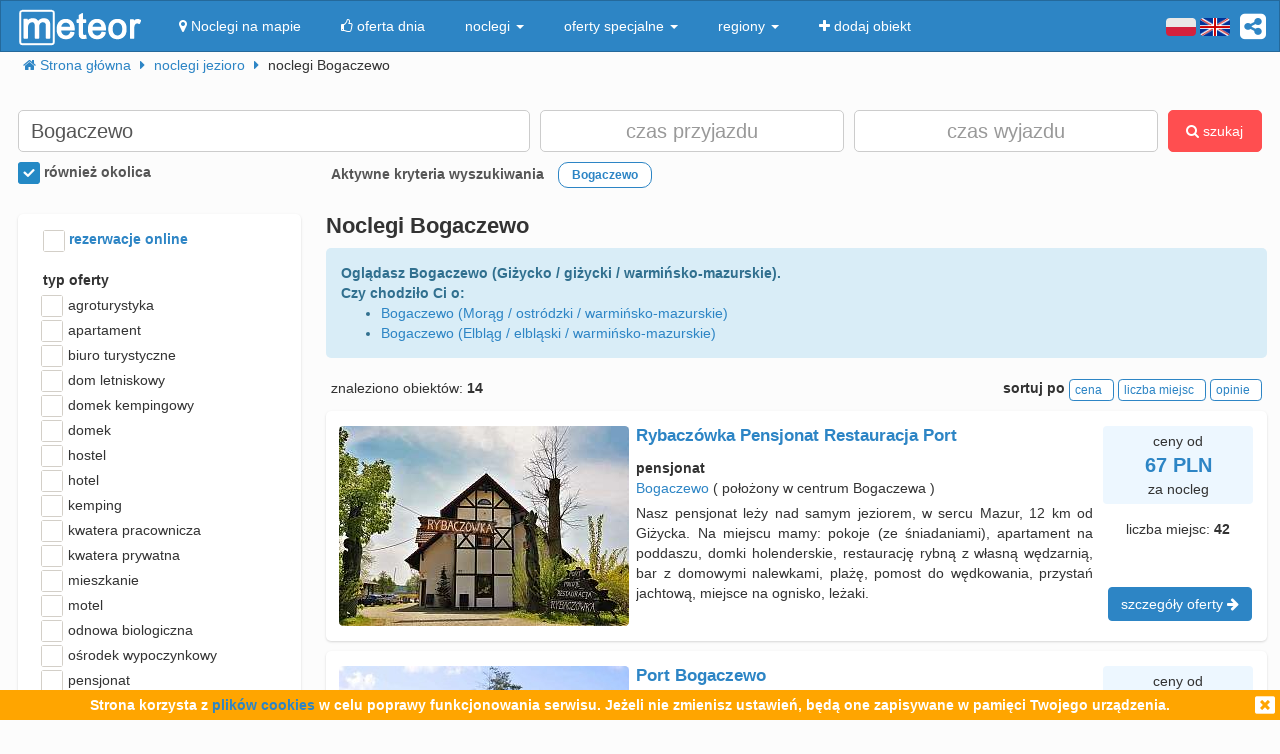

--- FILE ---
content_type: text/html; charset=UTF-8
request_url: https://meteor-turystyka.pl/noclegi,bogaczewo-gizycko-gizycki-warminsko-mazurskie,0.html
body_size: 17221
content:
<!DOCTYPE html><html xmlns="http://www.w3.org/1999/xhtml" xml:lang="pl" lang="pl-PL" > <head > <meta http-equiv="Content-Type" content="text/html; charset=utf-8" /> <title>Bogaczewo noclegi, nocleg w Bogaczewie od 40zł: domki, domy, apartamenty - Meteor</title> <link rel="canonical" href="https://meteor-turystyka.pl/noclegi,bogaczewo-gizycko-gizycki-warminsko-mazurskie,0.html" /> <meta name="referrer" content="always" /> <meta name="viewport" content="width=device-width, initial-scale=1.0, maximum-scale=1.0, user-scalable=no"/> <meta name="description" content="Szukasz noclegu w Bogaczewie? 14 propozycji w najkorzystniejszej cenie - już od 40zł w serwisie Meteor. Przeczytaj opinie, porównaj ceny i zarezerwuj nocleg!" /> <meta name="Keywords" content="Noclegi Bogaczewo, nocleg w Bogaczewie i okolice" /> <meta name="google-site-verification" content="UAPPgbDSijlJnfBn76sxjr9kpKUOoyKrMHqwQZScoJI" /> <meta name="apple-itunes-app" content="app-id=950200320" /> <link rel="manifest" href="/manifest.json"/> <meta name="theme-color" content="#2d85c5" /> <meta property="fb:app_id" content="784271398414728" /> <meta property="og:url" content="https://meteor-turystyka.pl/noclegi,bogaczewo-gizycko-gizycki-warminsko-mazurskie,0.html" /> <meta property="og:title" content="Bogaczewo noclegi, nocleg w Bogaczewie od 40zł: domki, domy, apartamenty"/> <meta property="og:description" content="Szukasz noclegu w Bogaczewie? 14 propozycji w najkorzystniejszej cenie - już od 40zł w serwisie Meteor. Przeczytaj opinie, porównaj ceny i zarezerwuj nocleg!" /> <meta property="og:type" content="website" /> <link rel="alternate" href="/noclegi,bogaczewo-gizycko-gizycki-warminsko-mazurskie,0.html" hreflang="pl" /> <link rel="alternate" href="/en/accommodation,bogaczewo-gizycko-gizycki-warminsko-mazurskie,0.html" hreflang="en" /> <link rel="alternate" href="/de/ubernachtung,bogaczewo-gizycko-gizycki-warminsko-mazurskie,0.html" hreflang="de" /> <link rel="alternate" href="/ru/nochlegi,bogaczewo-gizycko-gizycki-warminsko-mazurskie,0.html" hreflang="ru" /> <link rel="alternate" href="/es/alojamientos,bogaczewo-gizycko-gizycki-warminsko-mazurskie,0.html" hreflang="es" /> <link rel="alternate" href="/it/alloggi,bogaczewo-gizycko-gizycki-warminsko-mazurskie,0.html" hreflang="it" /> <meta name="Author" content="Meteor"> <link href="/gfx/favicon.png" rel="shortcut icon" type="image/vnd.microsoft.icon"/> <link rel="stylesheet" type="text/css" href="/generated/r92_dc4197fbfa0aa55f782ae7bcc4b481ca.css" /> <link rel="stylesheet" type="text/css" href="/vendor/font-awesome-4.7.0/css/font-awesome.min.css"/> <link rel="stylesheet" type="text/css" href="/vendor/icheck/skins/square/blue.css"/> <link rel="stylesheet" type="text/css" href="/vendor/splide-4.1.3/css/themes/splide-meteor.min.css"/> </head> <body id="link-search" class=" default lang-pl" data-base-url="" data-is-mobile="0" data-lang="pl" data-page-type="link-search" > <div id="page-wrapper"> <header> <div class="navigation-container"> <nav id="page-navigation"> <div class="navbar navbar-inverse" role="navigation" style="z-index:5;"> <div class="container"> <a class=" share-button hidden-xs navbar-right" data-toggle="tooltip" data-placement="bottom" title="UDOSTĘPNIJ"><i class="fa fa-share-alt-square" style="color: white; font-size: 30px; margin-left: 10px; padding-top: 10px;"></i></a> <div class="navbar-text navbar-right hidden-xs "> <span class="lang-switcher"> <img alt="pl" class="current lang-switcher-button" height="20" width="30" src="/gfx/flags/small/PL.png"/> <img alt="pl" class="current lang-switcher-button" height="20" width="30" src="/gfx/flags/small/EN.png"/> <span class="alternatives"> <a class="lang-switch" href="/en/accommodation,bogaczewo-gizycko-gizycki-warminsko-mazurskie,0.html" rel="nofollow" ><img alt="en" height="40" width="60" src="/gfx/flags/big/EN.png"/></a> <a class="lang-switch" href="/de/ubernachtung,bogaczewo-gizycko-gizycki-warminsko-mazurskie,0.html" rel="nofollow" ><img alt="de" height="40" width="60" src="/gfx/flags/big/DE.png"/></a> <a class="lang-switch" href="/ru/nochlegi,bogaczewo-gizycko-gizycki-warminsko-mazurskie,0.html" rel="nofollow" ><img alt="ru" height="40" width="60" src="/gfx/flags/big/RU.png"/></a> <a class="lang-switch" href="/es/alojamientos,bogaczewo-gizycko-gizycki-warminsko-mazurskie,0.html" rel="nofollow" ><img alt="es" height="40" width="60" src="/gfx/flags/big/ES.png"/></a> <a class="lang-switch" href="/it/alloggi,bogaczewo-gizycko-gizycki-warminsko-mazurskie,0.html" rel="nofollow" ><img alt="it" height="40" width="60" src="/gfx/flags/big/IT.png"/></a> </span> </span> </div> <div class="navbar-header"> <a class="navbar-link pull-left visible-xs" style="padding: 4px 20px 4px 10px; " href="#" onclick=" window.history.back(); return false;"> <i class="fa fa-3x fa-angle-left"></i> </a> <a class="navbar-brand" href="/"> <img class="logo-top" alt="Meteor-turystyka.pl" src="/gfx/logo-big.png" /> </a> <button type="button" class="navbar-toggle" data-toggle="collapse" data-target=".navbar-collapse"> <span class="sr-only">nawigacja</span> <span class="icon-bar"></span> <span class="icon-bar"></span> <span class="icon-bar"></span> </button> <a class="navbar-brand pull-right share-button visible-xs"> <i class="fa fa-2x fa-share-alt-square" style="font-size: 30px; margin-right: 20px; padding-top: 6px;"> </i></a> </div> <div class="collapse navbar-collapse"> <ul class="nav navbar-nav"><li class="page page-level-1 page-map"><a href="/noclegi-mapa.html" title="" rel="nofollow" ><span><i class="fa fa-map-marker"></i> Noclegi na mapie</span></a></li><li class="page page-level-1 "><a href="/noclegi-oferta-dnia.html" title="" rel="nofollow" ><span><i class="fa fa-thumbs-o-up"></i> oferta dnia</span></a></li><li class="dropdown page page-level-1 dropdown"><a class="dropdown-toggle" data-toggle="dropdown" href="#" title="" ><span> noclegi <b class="caret"></b></span></a><ul class="dropdown-menu subpages subpages-level-1"><li class="dropdown page page-level-2 dropdown"><a class="dropdown-toggle" data-toggle="dropdown" href="#" title="" ><span> dolnośląskie <b class="caret"></b></span></a><ul class="dropdown-menu subpages subpages-level-2"><li class="page page-level-3 "><a href="/noclegi,wroclaw,0.html" title="" ><span> noclegi Wrocław</span></a></li><li class="page page-level-3 "><a href="/noclegi,karpacz,0.html" title="" ><span> noclegi Karpacz</span></a></li><li class="page page-level-3 "><a href="/noclegi,szklarska-poreba,0.html" title="" ><span> noclegi Szklarska Poręba</span></a></li><li class="page page-level-3 "><a href="/noclegi,jelenia-gora,0.html" title="" ><span> noclegi Jelenia Góra</span></a></li><li class="page page-level-3 "><a href="/noclegi,polanica-zdroj,0.html" title="" ><span> noclegi Polanica-Zdrój</span></a></li><li class="page page-level-3 "><a href="/noclegi,kudowa-zdroj,0.html" title="" ><span> noclegi Kudowa-Zdrój</span></a></li></ul></li><li class="dropdown page page-level-2 dropdown"><a class="dropdown-toggle" data-toggle="dropdown" href="#" title="" ><span> kujawsko-pomorskie <b class="caret"></b></span></a><ul class="dropdown-menu subpages subpages-level-2"><li class="page page-level-3 "><a href="/noclegi,torun,0.html" title="" ><span> noclegi Toruń</span></a></li></ul></li><li class="dropdown page page-level-2 dropdown"><a class="dropdown-toggle" data-toggle="dropdown" href="#" title="" ><span> łódzkie <b class="caret"></b></span></a><ul class="dropdown-menu subpages subpages-level-2"><li class="page page-level-3 "><a href="/noclegi,lodz,0.html" title="" ><span> noclegi Łódź</span></a></li></ul></li><li class="dropdown page page-level-2 dropdown"><a class="dropdown-toggle" data-toggle="dropdown" href="#" title="" ><span> lubelskie <b class="caret"></b></span></a><ul class="dropdown-menu subpages subpages-level-2"><li class="page page-level-3 "><a href="/noclegi,lublin,0.html" title="" ><span> noclegi Lublin</span></a></li></ul></li><li class="dropdown page page-level-2 dropdown"><a class="dropdown-toggle" data-toggle="dropdown" href="#" title="" ><span> lubuskie <b class="caret"></b></span></a><ul class="dropdown-menu subpages subpages-level-2"><li class="page page-level-3 "><a href="/noclegi,zielona-gora,0.html" title="" ><span> noclegi Zielona Góra</span></a></li></ul></li><li class="dropdown page page-level-2 dropdown"><a class="dropdown-toggle" data-toggle="dropdown" href="#" title="" ><span> małopolskie <b class="caret"></b></span></a><ul class="dropdown-menu subpages subpages-level-2"><li class="page page-level-3 "><a href="/noclegi,zakopane,0.html" title="" ><span> noclegi Zakopane</span></a></li><li class="page page-level-3 "><a href="/noclegi,krakow,0.html" title="" ><span> noclegi Kraków</span></a></li><li class="page page-level-3 "><a href="/noclegi,krynica-zdroj,0.html" title="" ><span> noclegi Krynica-Zdrój</span></a></li><li class="page page-level-3 "><a href="/noclegi,koscielisko,0.html" title="" ><span> noclegi Kościelisko</span></a></li><li class="page page-level-3 "><a href="/noclegi,bukowina-tatrzanska,0.html" title="" ><span> noclegi Bukowina Tatrzańska</span></a></li><li class="page page-level-3 "><a href="/noclegi,szczawnica,0.html" title="" ><span> noclegi Szczawnica</span></a></li><li class="page page-level-3 "><a href="/noclegi,bialka-tatrzanska,0.html" title="" ><span> noclegi Białka Tatrzańska</span></a></li><li class="page page-level-3 "><a href="/noclegi,poronin,0.html" title="" ><span> noclegi Poronin</span></a></li><li class="page page-level-3 "><a href="/noclegi,bialy-dunajec,0.html" title="" ><span> noclegi Biały Dunajec</span></a></li><li class="page page-level-3 "><a href="/noclegi,murzasichle,0.html" title="" ><span> noclegi Murzasichle</span></a></li><li class="page page-level-3 "><a href="/noclegi,zator,0.html" title="" ><span> noclegi Zator</span></a></li></ul></li><li class="dropdown page page-level-2 dropdown"><a class="dropdown-toggle" data-toggle="dropdown" href="#" title="" ><span> mazowieckie <b class="caret"></b></span></a><ul class="dropdown-menu subpages subpages-level-2"><li class="page page-level-3 "><a href="/noclegi,warszawa,0.html" title="" ><span> noclegi Warszawa</span></a></li></ul></li><li class="dropdown page page-level-2 dropdown"><a class="dropdown-toggle" data-toggle="dropdown" href="#" title="" ><span> opolskie <b class="caret"></b></span></a><ul class="dropdown-menu subpages subpages-level-2"><li class="page page-level-3 "><a href="/noclegi,opole,0.html" title="" ><span> noclegi Opole</span></a></li><li class="page page-level-3 "><a href="/noclegi,strzelce-opolskie,0.html" title="" ><span> noclegi Strzelce Opolskie</span></a></li></ul></li><li class="dropdown page page-level-2 dropdown"><a class="dropdown-toggle" data-toggle="dropdown" href="#" title="" ><span> podkarpackie <b class="caret"></b></span></a><ul class="dropdown-menu subpages subpages-level-2"><li class="page page-level-3 "><a href="/noclegi,polanczyk,0.html" title="" ><span> noclegi Polańczyk</span></a></li><li class="page page-level-3 "><a href="/noclegi,solina,0.html" title="" ><span> noclegi Solina</span></a></li><li class="page page-level-3 "><a href="/noclegi,ustrzyki-dolne,0.html" title="" ><span> noclegi Ustrzyki Dolne</span></a></li></ul></li><li class="dropdown page page-level-2 dropdown"><a class="dropdown-toggle" data-toggle="dropdown" href="#" title="" ><span> podlaskie <b class="caret"></b></span></a><ul class="dropdown-menu subpages subpages-level-2"><li class="page page-level-3 "><a href="/noclegi,augustow,0.html" title="" ><span> noclegi Augustów</span></a></li></ul></li><li class="dropdown page page-level-2 dropdown"><a class="dropdown-toggle" data-toggle="dropdown" href="#" title="" ><span> pomorskie <b class="caret"></b></span></a><ul class="dropdown-menu subpages subpages-level-2"><li class="page page-level-3 "><a href="/noclegi,gdansk,0.html" title="" ><span> noclegi Gdańsk</span></a></li><li class="page page-level-3 "><a href="/noclegi,wladyslawowo,0.html" title="" ><span> noclegi Władysławowo</span></a></li><li class="page page-level-3 "><a href="/noclegi,leba,0.html" title="" ><span> noclegi Łeba</span></a></li><li class="page page-level-3 "><a href="/noclegi,ustka,0.html" title="" ><span> noclegi Ustka</span></a></li><li class="page page-level-3 "><a href="/noclegi,sopot,0.html" title="" ><span> noclegi Sopot</span></a></li><li class="page page-level-3 "><a href="/noclegi,gdynia,0.html" title="" ><span> noclegi Gdynia</span></a></li><li class="page page-level-3 "><a href="/noclegi,jastrzebia-gora,0.html" title="" ><span> noclegi Jastrzębia Góra</span></a></li><li class="page page-level-3 "><a href="/noclegi,karwia,0.html" title="" ><span> noclegi Karwia</span></a></li><li class="page page-level-3 "><a href="/noclegi,stegna,0.html" title="" ><span> noclegi Stegna</span></a></li><li class="page page-level-3 "><a href="/noclegi,krynica-morska,0.html" title="" ><span> noclegi Krynica Morska</span></a></li><li class="page page-level-3 "><a href="/noclegi,rowy,0.html" title="" ><span> noclegi Rowy</span></a></li><li class="page page-level-3 "><a href="/noclegi,jastarnia,0.html" title="" ><span> noclegi Jastarnia</span></a></li></ul></li><li class="dropdown page page-level-2 dropdown"><a class="dropdown-toggle" data-toggle="dropdown" href="#" title="" ><span> śląskie <b class="caret"></b></span></a><ul class="dropdown-menu subpages subpages-level-2"><li class="page page-level-3 "><a href="/noclegi,wisla,0.html" title="" ><span> noclegi Wisła</span></a></li><li class="page page-level-3 "><a href="/noclegi,szczyrk,0.html" title="" ><span> noclegi Szczyrk</span></a></li><li class="page page-level-3 "><a href="/noclegi,ustron,0.html" title="" ><span> noclegi Ustroń</span></a></li></ul></li><li class="dropdown page page-level-2 dropdown"><a class="dropdown-toggle" data-toggle="dropdown" href="#" title="" ><span> świętokrzyskie <b class="caret"></b></span></a><ul class="dropdown-menu subpages subpages-level-2"><li class="page page-level-3 "><a href="/noclegi,kielce,0.html" title="" ><span> noclegi Kielce</span></a></li><li class="page page-level-3 "><a href="/noclegi,kielce,0.html" title="" ><span> noclegi Kielce</span></a></li></ul></li><li class="dropdown page page-level-2 dropdown"><a class="dropdown-toggle" data-toggle="dropdown" href="#" title="" ><span> warmińsko-mazurskie <b class="caret"></b></span></a><ul class="dropdown-menu subpages subpages-level-2"><li class="page page-level-3 "><a href="/noclegi,gizycko,0.html" title="" ><span> noclegi Giżycko</span></a></li><li class="page page-level-3 "><a href="/noclegi,mikolajki,0.html" title="" ><span> noclegi Mikołajki</span></a></li><li class="page page-level-3 "><a href="/noclegi,mragowo,0.html" title="" ><span> noclegi Mrągowo</span></a></li><li class="page page-level-3 "><a href="/noclegi,olsztyn,0.html" title="" ><span> noclegi Olsztyn</span></a></li></ul></li><li class="dropdown page page-level-2 dropdown"><a class="dropdown-toggle" data-toggle="dropdown" href="#" title="" ><span> wielkopolskie <b class="caret"></b></span></a><ul class="dropdown-menu subpages subpages-level-2"><li class="page page-level-3 "><a href="/noclegi,poznan,0.html" title="" ><span> noclegi Poznań</span></a></li></ul></li><li class="dropdown page page-level-2 dropdown"><a class="dropdown-toggle" data-toggle="dropdown" href="#" title="" ><span> zachodniopomorskie <b class="caret"></b></span></a><ul class="dropdown-menu subpages subpages-level-2"><li class="page page-level-3 "><a href="/noclegi,kolobrzeg,0.html" title="" ><span> noclegi Kołobrzeg</span></a></li><li class="page page-level-3 "><a href="/noclegi,mielno,0.html" title="" ><span> noclegi Mielno</span></a></li><li class="page page-level-3 "><a href="/noclegi,miedzyzdroje,0.html" title="" ><span> noclegi Międzyzdroje</span></a></li><li class="page page-level-3 "><a href="/noclegi,swinoujscie,0.html" title="" ><span> noclegi Świnoujście</span></a></li><li class="page page-level-3 "><a href="/noclegi,ustronie-morskie,0.html" title="" ><span> noclegi Ustronie Morskie</span></a></li><li class="page page-level-3 "><a href="/noclegi,rewal,0.html" title="" ><span> noclegi Rewal</span></a></li><li class="page page-level-3 "><a href="/noclegi,darlowo,0.html" title="" ><span> noclegi Darłowo</span></a></li><li class="page page-level-3 "><a href="/noclegi,sarbinowo,0.html" title="" ><span> noclegi Sarbinowo</span></a></li><li class="page page-level-3 "><a href="/noclegi,pobierowo,0.html" title="" ><span> noclegi Pobierowo</span></a></li><li class="page page-level-3 "><a href="/noclegi,jaroslawiec,0.html" title="" ><span> noclegi Jarosławiec</span></a></li><li class="page page-level-3 "><a href="/noclegi,szczecin,0.html" title="" ><span> noclegi Szczecin</span></a></li><li class="page page-level-3 "><a href="/noclegi,darlowko,0.html" title="" ><span> noclegi Darłówko</span></a></li><li class="page page-level-3 "><a href="/noclegi,dziwnow,0.html" title="" ><span> noclegi Dziwnów</span></a></li><li class="page page-level-3 "><a href="/noclegi,grzybowo,0.html" title="" ><span> noclegi Grzybowo</span></a></li></ul></li></ul></li><li class="dropdown page page-level-1 dropdown"><a class="dropdown-toggle" data-toggle="dropdown" href="#" title="" ><span> oferty specjalne <b class="caret"></b></span></a><ul class="dropdown-menu subpages subpages-level-1"><li class="page page-level-2 "><a href="/noclegi,zima-narty,125.html" title="" ><span> Zima i Narty</span></a></li><li class="page page-level-2 "><a href="/noclegi,ferie-zimowe,125.html" title="" ><span> Ferie zimowe</span></a></li><li class="page page-level-2 "><a href="/noclegi,karnawal,125.html" title="" ><span> Karnawał</span></a></li><li class="page page-level-2 "><a href="/noclegi,walentynki,125.html" title="" ><span> Walentynki</span></a></li><li class="page page-level-2 "><a href="/noclegi,przedwiosnie,125.html" title="" ><span> Przedwiośnie</span></a></li><li class="page page-level-2 "><a href="/noclegi,dzien-kobiet,125.html" title="" ><span> Dzień Kobiet</span></a></li><li class="page page-level-2 "><a href="/noclegi,wielkanoc,125.html" title="" ><span> Wielkanoc</span></a></li><li class="page page-level-2 "><a href="/noclegi,majowka,125.html" title="" ><span> Majówka</span></a></li><li class="page page-level-2 "><a href="/noclegi,wakacje,125.html" title="" ><span> Wakacje</span></a></li><li class="page page-level-2 "><a href="/noclegi,dlugi-weekend-sierpniowy,125.html" title="" ><span> Długi weekend sierpniowy</span></a></li><li class="page page-level-2 "><a href="/noclegi,jesienne-okazje,125.html" title="" ><span> Jesienne okazje</span></a></li><li class="page page-level-2 "><a href="/noclegi,dlugi-weekend-listopadowy,125.html" title="" ><span> Długi weekend listopadowy</span></a></li><li class="page page-level-2 "><a href="/noclegi,andrzejki,125.html" title="" ><span> Andrzejki</span></a></li><li class="page page-level-2 "><a href="/noclegi,boze-narodzenie,125.html" title="" ><span> Boże Narodzenie</span></a></li><li class="page page-level-2 "><a href="/noclegi,sylwester,125.html" title="" ><span> Sylwester</span></a></li></ul></li><li class="dropdown page page-level-1 dropdown"><a class="dropdown-toggle" data-toggle="dropdown" href="#" title="" ><span> regiony <b class="caret"></b></span></a><ul class="dropdown-menu subpages subpages-level-1"><li class="page page-level-2 "><a href="/noclegi,pomorze,58.html" title="" ><span> Pomorze</span></a></li><li class="page page-level-2 "><a href="/noclegi,wybrzeze-baltyckie,58.html" title="" ><span> Wybrzeże Bałtyckie</span></a></li><li class="page page-level-2 "><a href="/noclegi,kaszuby,58.html" title="" ><span> Kaszuby</span></a></li><li class="page page-level-2 "><a href="/noclegi,dolny-slask,58.html" title="" ><span> Dolny Śląsk</span></a></li><li class="page page-level-2 "><a href="/noclegi,beskidy,58.html" title="" ><span> Beskidy</span></a></li><li class="page page-level-2 "><a href="/noclegi,podhale,58.html" title="" ><span> Podhale</span></a></li><li class="page page-level-2 "><a href="/noclegi,sudety,58.html" title="" ><span> Sudety</span></a></li><li class="page page-level-2 "><a href="/noclegi,mazowsze,58.html" title="" ><span> Mazowsze</span></a></li><li class="page page-level-2 "><a href="/noclegi,mazury,58.html" title="" ><span> Mazury</span></a></li><li class="page page-level-2 "><a href="/noclegi,wielkopolska,58.html" title="" ><span> Wielkopolska</span></a></li><li class="page page-level-2 "><a href="/noclegi,tatry,58.html" title="" ><span> Tatry</span></a></li><li class="page page-level-2 "><a href="/noclegi,malopolska,58.html" title="" ><span> Małopolska</span></a></li><li class="page page-level-2 "><a href="/noclegi,polwysep-helski,58.html" title="" ><span> Półwysep Helski</span></a></li><li class="page page-level-2 "><a href="/noclegi,trojmiasto,58.html" title="" ><span> Trójmiasto</span></a></li><li class="page page-level-2 "><a href="/noclegi,podlasie,58.html" title="" ><span> Podlasie</span></a></li><li class="page page-level-2 "><a href="/noclegi,karkonosze,58.html" title="" ><span> Karkonosze</span></a></li><li class="page page-level-2 "><a href="/noclegi,bieszczady,58.html" title="" ><span> Bieszczady</span></a></li><li class="page page-level-2 "><a href="/noclegi,bory-tucholskie,58.html" title="" ><span> Bory Tucholskie</span></a></li><li class="page page-level-2 "><a href="/noclegi,pieniny,58.html" title="" ><span> Pieniny</span></a></li><li class="page page-level-2 "><a href="/noclegi,kotlina-klodzka,58.html" title="" ><span> Kotlina Kłodzka </span></a></li><li class="page page-level-2 "><a href="/noclegi,gorce,58.html" title="" ><span> Gorce</span></a></li><li class="page page-level-2 "><a href="/noclegi,gory-izerskie,58.html" title="" ><span> Góry Izerskie</span></a></li><li class="page page-level-2 "><a href="/noclegi,gory-swietokrzyskie,58.html" title="" ><span> Góry Świętokrzyskie</span></a></li><li class="page page-level-2 "><a href="/noclegi,roztocze,58.html" title="" ><span> Roztocze</span></a></li><li class="page page-level-2 "><a href="/noclegi,jura-krakowsko-czestochowska,58.html" title="" ><span> Jura Krakowsko-Częstochowska</span></a></li><li class="page page-level-2 "><a href="/noclegi,suwalszczyzna,58.html" title="" ><span> Suwalszczyzna</span></a></li><li class="page page-level-2 "><a href="/noclegi,puszcza-augustowska,58.html" title="" ><span> Puszcza Augustowska</span></a></li><li class="page page-level-2 "><a href="/noclegi,gory-sowie,58.html" title="" ><span> Góry Sowie</span></a></li><li class="page page-level-2 "><a href="/noclegi,puszcza-bialowieska,58.html" title="" ><span> Puszcza Białowieska</span></a></li><li class="page page-level-2 "><a href="/noclegi,puszcza-notecka,58.html" title="" ><span> Puszcza Notecka</span></a></li><li class="page page-level-2 "><a href="/noclegi,pojezierze-kujawskie,58.html" title="" ><span> Pojezierze Kujawskie</span></a></li><li class="page page-level-2 "><a href="/noclegi,gory-kaczawskie,58.html" title="" ><span> Góry Kaczawskie</span></a></li></ul></li><li class="page page-level-1 "><a href="/noclegi-dodaj-obiekt.html" title="" rel="nofollow" ><span><i class="fa fa-plus"></i> dodaj obiekt</span></a></li></ul> </div> </div> </div> </nav> </div> <div class="container"> <div class=" breadcrumbs" itemscope itemtype="http://schema.org/BreadcrumbList"> <span class="crumb" itemprop="itemListElement" itemscope itemtype="http://schema.org/ListItem"> <i class="fa fa-home hidden-xs"></i> <a itemprop="item" href="/"> <span itemprop="name"> <i class="fa fa-home visible-xs-inline"></i> <span class="hidden-xs">Strona główna</span> </span> <meta itemprop="position" content="1" /> </a> <span class="separator fa fa-caret-right"></span> </span> <span class="crumb" itemprop="itemListElement" itemscope itemtype="http://schema.org/ListItem"> <a itemprop="item" href="/noclegi,jezioro,57.html"> <span itemprop="name"> noclegi jezioro </span> <meta itemprop="position" content="2" /> </a> <span class="separator fa fa-caret-right"></span> </span> <span class="crumb" > <span > noclegi Bogaczewo </span> <span class="separator fa fa-caret-right"></span> </span> </div> </div> <div id="search-form-container" class="container"> <div class="on-load-remove text-center"> <i class="fa fa-gear fa-spin" style="font-size: 40px; position: absolute;"></i></div><form class="search-form search-form-main form-inline" data-initial-restrictions-url="formDataBonus%5Blocation_name%5D=Bogaczewo&formData%5Blocation_id_string%5D=0_3702&formDataBonus%5Blocation_extended%5D=1"> <input name="formDataBonus[coordinates][lat]" class="lat" type="hidden" /> <input name="formDataBonus[coordinates][lng]" class="lng" type="hidden" /> <input name="formDataBonus[coordinates][radius]" class="radius" type="hidden" /> <div class="row" > <div class="col-md-5 col-lg-5"> <input type="text" class="text-search-field form-control" id="location-name" name="formDataBonus[location_name]" placeholder="Gdzie szukasz noclegu?" title="wpisz nazwę miejsca w który poszukujesz noclegu"/> <input type="hidden" id="location-id" name="formData[location_id_string]"/> <div class="important-checkboxes visible-xs"> <span class="rowniez-okolica-container" style="display: none;"> <label title="odznacz jeśli nie interesuje Cie nocleg w okolicznych miejscowościach"> <input checked="checked" name="formDataBonus[miasto_strict]" class="rowniez-okolica" type="checkbox" /> również okolica </label> </span> <span style="visibility: hidden;">&nbsp;</span> </div> </div> <div class="col-xs-6 col-sm-6 col-md-3 col-lg-3 date-column"> <input type="text" class="text-search-field form-control date" name="formDataBonus[date_arrival]" placeholder="czas przyjazdu" title="wpisz datę przyjazdu"/> </div> <div class="col-xs-6 col-sm-6 col-md-3 col-lg-3 date-column"> <input type="text" class="text-search-field form-control date" name="formDataBonus[date_departure]" placeholder="czas wyjazdu" title="wpisz datę wyjazdu"/> </div> <div class="col-md-1 col-lg-1 hidden-xs hidden-sm"> <button class="btn btn-danger search-button" style="height: 42px;"><i class="fa fa-search"></i> szukaj</button> </div> </div> <div class="row search-settings hidden-xs"> <div class="col-md-3"> <div class="important-checkboxes"> <span class="rowniez-okolica-container" style="display: none;"> <label title="odznacz jeśli nie interesuje Cie nocleg w okolicznych miejscowościach"> <input checked="checked" name="formDataBonus[miasto_strict]" class="rowniez-okolica" type="checkbox" /> również okolica </label> </span> <span style="visibility: hidden;">&nbsp;</span> </div> </div> <div class="col-md-9"> <div class="restrictions-remover hidden-xs" style="display: none;"> <b>Aktywne kryteria wyszukiwania</b> <span class="restrictions"></span> </div> </div> </div> <div class="form-element-column visible-xs text-center remove-on-search-result-loaded search-button-row-2" style="margin-top: 13px;"> <button class="btn btn-danger search-button"><i class="fa fa-search"></i> szukaj</button> <button class="btn btn-info toggle-filters-button visible-xs-inline"><i class="fa fa-filter"></i> filtry</button> <button class="btn btn-primary show-calendar-button hidden-xs" title="kliknij aby wybrać tydzień, w którym poszukujesz noclegu"><i class="fa fa-calendar"></i> <span class="info"></span></button> <button class="btn btn-primary show-map-button hidden-xs hidden-sm" title="kliknij aby zanzaczyć na mapie obszar poszukiwania noclegu"><i class="fa fa-map-marker"></i> <span class="info"></span></button> </div> </form> <div class="pull-right hidden-xs hidden-sm quick-special-offers" style="display: none;"> Oferty specjalne <button class="btn btn-primary btn-xs quick-special-offer-button" data-promocja-grupa-id="239"> <img class="lazy-image-loader hidden" src="/gfx/image-loader.svg" data-src="/gfx/special-offer/zima-narty.jpg" /> Zima - Narty 2025/2026 (<b class="number"></b>) </button> <button class="btn btn-primary btn-xs quick-special-offer-button" data-promocja-grupa-id="243"> <img class="lazy-image-loader hidden" src="/gfx/image-loader.svg" data-src="/gfx/special-offer/ferie-zimowe.jpg" /> Ferie zimowe 2026 (<b class="number"></b>) </button> </div><div class="search-form-results-wrapper row"> <div class="col-md-3 col-lg-3"> <div class="search-form-filter-home"> <form class="search-form search-form-filter form-inline"> <div class="form-row col-xs-6 col-sm-4 col-md-12" style="margin-top:5px;"> <label style="color:#2D85C5;"> <input name="formData[roomadmin_online_reservations]" class="online-reservations" type="checkbox" /> rezerwacje online </label> </div> <div class="rodzaj-option-list form-row hidden-xs hidden-sm col-xs-6 col-sm-4 col-md-12"> <div class="label-column"> <label>typ oferty</label> </div> <div class=" value-column rodzaj-list" style=""> <div class="rodzaj-option rodzaj-option-1" data-maska="1" > <label class="rodzaj-label"> <input type='checkbox' name="formDataBonus[rodzaj_maska_arr][1]" value="1" data-label="agroturystyka"/> agroturystyka <span class="count"></span> </label> </div> <div class="rodzaj-option rodzaj-option-2" data-maska="2" > <label class="rodzaj-label"> <input type='checkbox' name="formDataBonus[rodzaj_maska_arr][2]" value="2" data-label="apartament"/> apartament <span class="count"></span> </label> </div> <div class="rodzaj-option rodzaj-option-4" data-maska="4" > <label class="rodzaj-label"> <input type='checkbox' name="formDataBonus[rodzaj_maska_arr][4]" value="4" data-label="biuro turystyczne"/> biuro turystyczne <span class="count"></span> </label> </div> <div class="rodzaj-option rodzaj-option-33554432" data-maska="33554432" > <label class="rodzaj-label"> <input type='checkbox' name="formDataBonus[rodzaj_maska_arr][33554432]" value="33554432" data-label="dom letniskowy"/> dom letniskowy <span class="count"></span> </label> </div> <div class="rodzaj-option rodzaj-option-16" data-maska="16" > <label class="rodzaj-label"> <input type='checkbox' name="formDataBonus[rodzaj_maska_arr][16]" value="16" data-label="domek kempingowy"/> domek kempingowy <span class="count"></span> </label> </div> <div class="rodzaj-option rodzaj-option-8" data-maska="8" > <label class="rodzaj-label"> <input type='checkbox' name="formDataBonus[rodzaj_maska_arr][8]" value="8" data-label="domek letniskowy"/> domek <span class="count"></span> </label> </div> <div class="rodzaj-option rodzaj-option-64" data-maska="64" > <label class="rodzaj-label"> <input type='checkbox' name="formDataBonus[rodzaj_maska_arr][64]" value="64" data-label="hostel"/> hostel <span class="count"></span> </label> </div> <div class="rodzaj-option rodzaj-option-128" data-maska="128" > <label class="rodzaj-label"> <input type='checkbox' name="formDataBonus[rodzaj_maska_arr][128]" value="128" data-label="hotel"/> hotel <span class="count"></span> </label> </div> <div class="rodzaj-option rodzaj-option-256" data-maska="256" > <label class="rodzaj-label"> <input type='checkbox' name="formDataBonus[rodzaj_maska_arr][256]" value="256" data-label="kemping"/> kemping <span class="count"></span> </label> </div> <div class="rodzaj-option rodzaj-option-67108864" data-maska="67108864" > <label class="rodzaj-label"> <input type='checkbox' name="formDataBonus[rodzaj_maska_arr][67108864]" value="67108864" data-label="kwatera pracownicza"/> kwatera pracownicza <span class="count"></span> </label> </div> <div class="rodzaj-option rodzaj-option-512" data-maska="512" > <label class="rodzaj-label"> <input type='checkbox' name="formDataBonus[rodzaj_maska_arr][512]" value="512" data-label="kwatera prywatna"/> kwatera prywatna <span class="count"></span> </label> </div> <div class="rodzaj-option rodzaj-option-134217728" data-maska="134217728" > <label class="rodzaj-label"> <input type='checkbox' name="formDataBonus[rodzaj_maska_arr][134217728]" value="134217728" data-label="mieszkanie"/> mieszkanie <span class="count"></span> </label> </div> <div class="rodzaj-option rodzaj-option-1024" data-maska="1024" > <label class="rodzaj-label"> <input type='checkbox' name="formDataBonus[rodzaj_maska_arr][1024]" value="1024" data-label="motel"/> motel <span class="count"></span> </label> </div> <div class="rodzaj-option rodzaj-option-262144" data-maska="262144" > <label class="rodzaj-label"> <input type='checkbox' name="formDataBonus[rodzaj_maska_arr][262144]" value="262144" data-label="odnowa biologiczna"/> odnowa biologiczna <span class="count"></span> </label> </div> <div class="rodzaj-option rodzaj-option-4096" data-maska="4096" > <label class="rodzaj-label"> <input type='checkbox' name="formDataBonus[rodzaj_maska_arr][4096]" value="4096" data-label="ośrodek wypoczynkowy"/> ośrodek wypoczynkowy <span class="count"></span> </label> </div> <div class="rodzaj-option rodzaj-option-8192" data-maska="8192" > <label class="rodzaj-label"> <input type='checkbox' name="formDataBonus[rodzaj_maska_arr][8192]" value="8192" data-label="pensjonat"/> pensjonat <span class="count"></span> </label> </div> <div class="rodzaj-option rodzaj-option-268435456" data-maska="268435456" > <label class="rodzaj-label"> <input type='checkbox' name="formDataBonus[rodzaj_maska_arr][268435456]" value="268435456" data-label="pokój gościnny"/> pokój gościnny <span class="count"></span> </label> </div> <div class="rodzaj-option rodzaj-option-536870912" data-maska="536870912" > <label class="rodzaj-label"> <input type='checkbox' name="formDataBonus[rodzaj_maska_arr][536870912]" value="536870912" data-label="pole namiotowe"/> pole namiotowe <span class="count"></span> </label> </div> <div class="rodzaj-option rodzaj-option-65536" data-maska="65536" > <label class="rodzaj-label"> <input type='checkbox' name="formDataBonus[rodzaj_maska_arr][65536]" value="65536" data-label="sanatorium"/> sanatorium <span class="count"></span> </label> </div> <div class="rodzaj-option rodzaj-option-131072" data-maska="131072" > <label class="rodzaj-label"> <input type='checkbox' name="formDataBonus[rodzaj_maska_arr][131072]" value="131072" data-label="schronisko"/> schronisko <span class="count"></span> </label> </div> <div class="rodzaj-option rodzaj-option-524288" data-maska="524288" > <label class="rodzaj-label"> <input type='checkbox' name="formDataBonus[rodzaj_maska_arr][524288]" value="524288" data-label="stanica"/> stanica <span class="count"></span> </label> </div> <div class="rodzaj-option rodzaj-option-1048576" data-maska="1048576" > <label class="rodzaj-label"> <input type='checkbox' name="formDataBonus[rodzaj_maska_arr][1048576]" value="1048576" data-label="stanica wędkarska"/> stanica wędkarska <span class="count"></span> </label> </div> <div class="rodzaj-option rodzaj-option-2097152" data-maska="2097152" > <label class="rodzaj-label"> <input type='checkbox' name="formDataBonus[rodzaj_maska_arr][2097152]" value="2097152" data-label="usługa noclegowa"/> usługa noclegowa <span class="count"></span> </label> </div> <div class="rodzaj-option rodzaj-option-4194304" data-maska="4194304" > <label class="rodzaj-label"> <input type='checkbox' name="formDataBonus[rodzaj_maska_arr][4194304]" value="4194304" data-label="willa"/> willa <span class="count"></span> </label> </div> <div class="rodzaj-option rodzaj-option-8388608" data-maska="8388608" > <label class="rodzaj-label"> <input type='checkbox' name="formDataBonus[rodzaj_maska_arr][8388608]" value="8388608" data-label="zajazd"/> zajazd <span class="count"></span> </label> </div> <div class="rodzaj-option rodzaj-option-16777216" data-maska="16777216" > <label class="rodzaj-label"> <input type='checkbox' name="formDataBonus[rodzaj_maska_arr][16777216]" value="16777216" data-label="zamek & dwór & pałac"/> zamek & dwór & pałac <span class="count"></span> </label> </div> <div class="rodzaj-option rodzaj-option-32" data-maska="32" > <label class="rodzaj-label"> <input type='checkbox' name="formDataBonus[rodzaj_maska_arr][32]" value="32" data-label="gastronomia"/> gastronomia <span class="count"></span> </label> </div> <div class="rodzaj-option rodzaj-option-32768" data-maska="32768" > <label class="rodzaj-label"> <input type='checkbox' name="formDataBonus[rodzaj_maska_arr][32768]" value="32768" data-label="restauracja"/> restauracja <span class="count"></span> </label> </div> </div> <div><a class="show-more-rodzaj-button" onclick="$('.rodzaj-option-list').addClass('show-all');">pokaż więcej <i class="fa fa-chevron-right"></i></a></div> <div><a class="show-less-rodzaj-button" onclick="$('.rodzaj-option-list').removeClass('show-all');">zwiń <i class="fa fa-chevron-left"></i></a></div> </div> <div class="form-row col-xs-6 col-sm-4 col-md-12"> <div class="label-column"> <label>typ oferty</label> </div> <div class=" value-column" style=""> <select class="rodzaj-select" multiple="multiple" name="formDataBonus[rodzaj_maska_arr][]"> <option value="1" data-label="agroturystyka">agroturystyka</option> <option value="2" data-label="apartament">apartament</option> <option value="4" data-label="biuro turystyczne">biuro turystyczne</option> <option value="33554432" data-label="dom letniskowy">dom letniskowy</option> <option value="16" data-label="domek kempingowy">domek kempingowy</option> <option value="8" data-label="domek letniskowy">domek letniskowy</option> <option value="64" data-label="hostel">hostel</option> <option value="128" data-label="hotel">hotel</option> <option value="256" data-label="kemping">kemping</option> <option value="67108864" data-label="kwatera pracownicza">kwatera pracownicza</option> <option value="512" data-label="kwatera prywatna">kwatera prywatna</option> <option value="134217728" data-label="mieszkanie">mieszkanie</option> <option value="1024" data-label="motel">motel</option> <option value="262144" data-label="odnowa biologiczna">odnowa biologiczna</option> <option value="4096" data-label="ośrodek wypoczynkowy">ośrodek wypoczynkowy</option> <option value="8192" data-label="pensjonat">pensjonat</option> <option value="268435456" data-label="pokój gościnny">pokój gościnny</option> <option value="536870912" data-label="pole namiotowe">pole namiotowe</option> <option value="65536" data-label="sanatorium">sanatorium</option> <option value="131072" data-label="schronisko">schronisko</option> <option value="524288" data-label="stanica">stanica</option> <option value="1048576" data-label="stanica wędkarska">stanica wędkarska</option> <option value="2097152" data-label="usługa noclegowa">usługa noclegowa</option> <option value="4194304" data-label="willa">willa</option> <option value="8388608" data-label="zajazd">zajazd</option> <option value="16777216" data-label="zamek & dwór & pałac">zamek & dwór & pałac</option> <option value="32" data-label="gastronomia">gastronomia</option> <option value="32768" data-label="restauracja">restauracja</option> </select> </div> </div> <div class="form-row col-xs-6 col-sm-4 col-md-12"> <div class="label-column"> <label>cena</label> </div> <div class=" value-column" style=""> <select class="price-select" name="formDataBonus[cena]"> <option value="">dowolna</option> <option value="15">&lt; 15 PLN</option> <option value="30">&lt; 30 PLN</option> <option value="45">&lt; 45 PLN</option> <option value="60">&lt; 60 PLN</option> <option value="100">&lt; 100 PLN</option> <option value="-100">&gt; 100 PLN</option> </select> </div> </div> <div class="form-row col-xs-6 col-sm-4 col-md-12"> <div class="label-column"> <label>liczba miejsc</label> </div> <div class=" value-column" style=""> <select class="miejsca-select" name="formDataBonus[miejsca]"> <option value="">dowolna</option> <option value="10">&lt;= 10</option> <option value="-10">&gt;= 10</option> <option value="-30">&gt;= 30</option> <option value="-80">&gt;= 80</option> <option value="-100">&gt;= 100</option> <option value="-200">&gt;= 200</option> </select> </div> </div>  <div class="form-row col-xs-6 col-sm-4 col-md-12"> <div class="label-column"> <label>promocja</label> </div> <div class=" value-column" style=""> <select class="promocja-select" name="formData[promocja_grupa_id_eq]"> <option value="">brak</option> <option value="239">Zima - Narty 2025/2026</option> <option value="243">Ferie zimowe 2026</option> <option value="244">Karnawał 2026</option> <option value="245">Walentynki 2026</option> <option value="246">Przedwiośnie 2026</option> <option value="249">Dzień Kobiet 2026</option> <option value="247">Wielkanoc 2026</option> <option value="248">Majówka 2026</option> <option value="251">Wakacje 2026</option> <option value="252">Długi Weekend Sierpniowy 2026</option> <option value="253">Jesienne okazje 2026</option> <option value="254">Długi weekend listopadowy 2026</option> <option value="255">Andrzejki 2026</option> <option value="256">Boże Narodzenie 2026</option> <option value="257">Sylwester 2026</option> </select> </div> </div> <div class="attributes-sidebar form-row"> <div class="attribute-categories"> <div class="attribute-category col-sm-4 col-md-12"> <div class="label-column attribute-category-name"> Rodzaj oferty </div> <div class=" value-column attributes" > <div class="attribute attribute-398"> <label style="font-weight: normal;"> <input type="checkbox" name="formData[attribute_id_all_in_and_state_eq_1][398]" value="398" data-label="apartamenty"/> apartamenty&nbsp;<span class="count">(...)</span> </label> </div> <div class="attribute attribute-267"> <label style="font-weight: normal;"> <input type="checkbox" name="formData[attribute_id_all_in_and_state_eq_1][267]" value="267" data-label="domki"/> domki&nbsp;<span class="count">(...)</span> </label> </div> <div class="attribute attribute-271"> <label style="font-weight: normal;"> <input type="checkbox" name="formData[attribute_id_all_in_and_state_eq_1][271]" value="271" data-label="pokoje czteroosobowe"/> pokoje czteroosobowe&nbsp;<span class="count">(...)</span> </label> </div> <div class="attribute attribute-268"> <label style="font-weight: normal;"> <input type="checkbox" name="formData[attribute_id_all_in_and_state_eq_1][268]" value="268" data-label="pokoje dwuosobowe"/> pokoje dwuosobowe&nbsp;<span class="count">(...)</span> </label> </div> <div class="attribute attribute-269"> <label style="font-weight: normal;"> <input type="checkbox" name="formData[attribute_id_all_in_and_state_eq_1][269]" value="269" data-label="pokoje jednoosobowe"/> pokoje jednoosobowe&nbsp;<span class="count">(...)</span> </label> </div> <div class="attribute attribute-270"> <label style="font-weight: normal;"> <input type="checkbox" name="formData[attribute_id_all_in_and_state_eq_1][270]" value="270" data-label="pokoje trzyosobowe"/> pokoje trzyosobowe&nbsp;<span class="count">(...)</span> </label> </div> <div class="attribute attribute-272"> <label style="font-weight: normal;"> <input type="checkbox" name="formData[attribute_id_all_in_and_state_eq_1][272]" value="272" data-label="pokoje wieloosobowe"/> pokoje wieloosobowe&nbsp;<span class="count">(...)</span> </label> </div> </div> </div> <div class="attribute-category col-sm-4 col-md-12"> <div class="label-column attribute-category-name"> Obiekt </div> <div class=" value-column attributes" > <div class="attribute attribute-27"> <label style="font-weight: normal;"> <input type="checkbox" name="formData[attribute_id_all_in_and_state_eq_1][27]" value="27" data-label="akceptacja zwierząt"/> akceptacja zwierząt&nbsp;<span class="count">(...)</span> </label> </div> <div class="attribute attribute-32"> <label style="font-weight: normal;"> <input type="checkbox" name="formData[attribute_id_all_in_and_state_eq_1][32]" value="32" data-label="całkowity zakaz palenia"/> całkowity zakaz palenia&nbsp;<span class="count">(...)</span> </label> </div> <div class="attribute attribute-19"> <label style="font-weight: normal;"> <input type="checkbox" name="formData[attribute_id_all_in_and_state_eq_1][19]" value="19" data-label="internet"/> internet&nbsp;<span class="count">(...)</span> </label> </div> <div class="attribute attribute-20"> <label style="font-weight: normal;"> <input type="checkbox" name="formData[attribute_id_all_in_and_state_eq_1][20]" value="20" data-label="parking"/> parking&nbsp;<span class="count">(...)</span> </label> </div> <div class="attribute attribute-23"> <label style="font-weight: normal;"> <input type="checkbox" name="formData[attribute_id_all_in_and_state_eq_1][23]" value="23" data-label="parking strzeżony"/> parking strzeżony&nbsp;<span class="count">(...)</span> </label> </div> <div class="attribute attribute-25"> <label style="font-weight: normal;"> <input type="checkbox" name="formData[attribute_id_all_in_and_state_eq_1][25]" value="25" data-label="parking w garażu"/> parking w garażu&nbsp;<span class="count">(...)</span> </label> </div> <div class="attribute attribute-148"> <label style="font-weight: normal;"> <input type="checkbox" name="formData[attribute_id_all_in_and_state_eq_1][148]" value="148" data-label="rehabilitacja"/> rehabilitacja&nbsp;<span class="count">(...)</span> </label> </div> <div class="attribute attribute-31"> <label style="font-weight: normal;"> <input type="checkbox" name="formData[attribute_id_all_in_and_state_eq_1][31]" value="31" data-label="zakaz zwierząt"/> zakaz zwierząt&nbsp;<span class="count">(...)</span> </label> </div> </div> </div> <div class="attribute-category col-sm-4 col-md-12"> <div class="label-column attribute-category-name"> W pokojach / domkach </div> <div class=" value-column attributes" > <div class="attribute attribute-279"> <label style="font-weight: normal;"> <input type="checkbox" name="formData[attribute_id_all_in_and_state_eq_1][279]" value="279" data-label="aneks kuchenny"/> aneks kuchenny&nbsp;<span class="count">(...)</span> </label> </div> <div class="attribute attribute-280"> <label style="font-weight: normal;"> <input type="checkbox" name="formData[attribute_id_all_in_and_state_eq_1][280]" value="280" data-label="balkon"/> balkon&nbsp;<span class="count">(...)</span> </label> </div> <div class="attribute attribute-292"> <label style="font-weight: normal;"> <input type="checkbox" name="formData[attribute_id_all_in_and_state_eq_1][292]" value="292" data-label="klimatyzacja"/> klimatyzacja&nbsp;<span class="count">(...)</span> </label> </div> <div class="attribute attribute-306"> <label style="font-weight: normal;"> <input type="checkbox" name="formData[attribute_id_all_in_and_state_eq_1][306]" value="306" data-label="łazienka"/> łazienka&nbsp;<span class="count">(...)</span> </label> </div> <div class="attribute attribute-281"> <label style="font-weight: normal;"> <input type="checkbox" name="formData[attribute_id_all_in_and_state_eq_1][281]" value="281" data-label="telewizor"/> telewizor&nbsp;<span class="count">(...)</span> </label> </div> <div class="attribute attribute-302"> <label style="font-weight: normal;"> <input type="checkbox" name="formData[attribute_id_all_in_and_state_eq_1][302]" value="302" data-label="żelazko"/> żelazko&nbsp;<span class="count">(...)</span> </label> </div> </div> </div> <div class="attribute-category col-sm-4 col-md-12"> <div class="label-column attribute-category-name"> Ogólnodostępne </div> <div class=" value-column attributes" > <div class="attribute attribute-197"> <label style="font-weight: normal;"> <input type="checkbox" name="formData[attribute_id_all_in_and_state_eq_1][197]" value="197" data-label="czajnik"/> czajnik&nbsp;<span class="count">(...)</span> </label> </div> <div class="attribute attribute-188"> <label style="font-weight: normal;"> <input type="checkbox" name="formData[attribute_id_all_in_and_state_eq_1][188]" value="188" data-label="grill"/> grill&nbsp;<span class="count">(...)</span> </label> </div> <div class="attribute attribute-180"> <label style="font-weight: normal;"> <input type="checkbox" name="formData[attribute_id_all_in_and_state_eq_1][180]" value="180" data-label="kominek"/> kominek&nbsp;<span class="count">(...)</span> </label> </div> <div class="attribute attribute-194"> <label style="font-weight: normal;"> <input type="checkbox" name="formData[attribute_id_all_in_and_state_eq_1][194]" value="194" data-label="kuchnia ogólnodostępna"/> kuchnia ogólnodostępna&nbsp;<span class="count">(...)</span> </label> </div> <div class="attribute attribute-192"> <label style="font-weight: normal;"> <input type="checkbox" name="formData[attribute_id_all_in_and_state_eq_1][192]" value="192" data-label="leżaki"/> leżaki&nbsp;<span class="count">(...)</span> </label> </div> <div class="attribute attribute-196"> <label style="font-weight: normal;"> <input type="checkbox" name="formData[attribute_id_all_in_and_state_eq_1][196]" value="196" data-label="lodówka"/> lodówka&nbsp;<span class="count">(...)</span> </label> </div> <div class="attribute attribute-187"> <label style="font-weight: normal;"> <input type="checkbox" name="formData[attribute_id_all_in_and_state_eq_1][187]" value="187" data-label="miejsce na ognisko"/> miejsce na ognisko&nbsp;<span class="count">(...)</span> </label> </div> <div class="attribute attribute-190"> <label style="font-weight: normal;"> <input type="checkbox" name="formData[attribute_id_all_in_and_state_eq_1][190]" value="190" data-label="ogród"/> ogród&nbsp;<span class="count">(...)</span> </label> </div> </div> </div> <div class="attribute-category col-sm-4 col-md-12"> <div class="label-column attribute-category-name"> Wyposażenie łazienek </div> <div class=" value-column attributes" > <div class="attribute attribute-318"> <label style="font-weight: normal;"> <input type="checkbox" name="formData[attribute_id_all_in_and_state_eq_1][318]" value="318" data-label="pralka"/> pralka&nbsp;<span class="count">(...)</span> </label> </div> <div class="attribute attribute-320"> <label style="font-weight: normal;"> <input type="checkbox" name="formData[attribute_id_all_in_and_state_eq_1][320]" value="320" data-label="wanna"/> wanna&nbsp;<span class="count">(...)</span> </label> </div> </div> </div> <div class="attribute-category col-sm-4 col-md-12"> <div class="label-column attribute-category-name"> Posiłki i napoje </div> <div class=" value-column attributes" > <div class="attribute attribute-136"> <label style="font-weight: normal;"> <input type="checkbox" name="formData[attribute_id_all_in_and_state_eq_1][136]" value="136" data-label="drink bar"/> drink bar&nbsp;<span class="count">(...)</span> </label> </div> <div class="attribute attribute-132"> <label style="font-weight: normal;"> <input type="checkbox" name="formData[attribute_id_all_in_and_state_eq_1][132]" value="132" data-label="ekologiczne jedzenie"/> ekologiczne jedzenie&nbsp;<span class="count">(...)</span> </label> </div> <div class="attribute attribute-123"> <label style="font-weight: normal;"> <input type="checkbox" name="formData[attribute_id_all_in_and_state_eq_1][123]" value="123" data-label="kuchnia bezglutenowa"/> kuchnia bezglutenowa&nbsp;<span class="count">(...)</span> </label> </div> <div class="attribute attribute-125"> <label style="font-weight: normal;"> <input type="checkbox" name="formData[attribute_id_all_in_and_state_eq_1][125]" value="125" data-label="kuchnia wegańska"/> kuchnia wegańska&nbsp;<span class="count">(...)</span> </label> </div> <div class="attribute attribute-124"> <label style="font-weight: normal;"> <input type="checkbox" name="formData[attribute_id_all_in_and_state_eq_1][124]" value="124" data-label="kuchnia wegetariańska"/> kuchnia wegetariańska&nbsp;<span class="count">(...)</span> </label> </div> <div class="attribute attribute-121"> <label style="font-weight: normal;"> <input type="checkbox" name="formData[attribute_id_all_in_and_state_eq_1][121]" value="121" data-label="posiłki dla dzieci"/> posiłki dla dzieci&nbsp;<span class="count">(...)</span> </label> </div> <div class="attribute attribute-98"> <label style="font-weight: normal;"> <input type="checkbox" name="formData[attribute_id_all_in_and_state_eq_1][98]" value="98" data-label="wyżywienie w obiekcie"/> wyżywienie w obiekcie&nbsp;<span class="count">(...)</span> </label> </div> </div> </div> <div class="attribute-category col-sm-4 col-md-12"> <div class="label-column attribute-category-name"> Dodatkowe usługi </div> <div class=" value-column attributes" > <div class="attribute attribute-161"> <label style="font-weight: normal;"> <input type="checkbox" name="formData[attribute_id_all_in_and_state_eq_1][161]" value="161" data-label="pokoje na godziny"/> pokoje na godziny&nbsp;<span class="count">(...)</span> </label> </div> <div class="attribute attribute-158"> <label style="font-weight: normal;"> <input type="checkbox" name="formData[attribute_id_all_in_and_state_eq_1][158]" value="158" data-label="przechowalnia bagażu"/> przechowalnia bagażu&nbsp;<span class="count">(...)</span> </label> </div> <div class="attribute attribute-159"> <label style="font-weight: normal;"> <input type="checkbox" name="formData[attribute_id_all_in_and_state_eq_1][159]" value="159" data-label="recepcja"/> recepcja&nbsp;<span class="count">(...)</span> </label> </div> <div class="attribute attribute-162"> <label style="font-weight: normal;"> <input type="checkbox" name="formData[attribute_id_all_in_and_state_eq_1][162]" value="162" data-label="sejf"/> sejf&nbsp;<span class="count">(...)</span> </label> </div> <div class="attribute attribute-177"> <label style="font-weight: normal;"> <input type="checkbox" name="formData[attribute_id_all_in_and_state_eq_1][177]" value="177" data-label="wypożyczalnia samochodów"/> wypożyczalnia samochodów&nbsp;<span class="count">(...)</span> </label> </div> </div> </div> <div class="attribute-category col-sm-4 col-md-12"> <div class="label-column attribute-category-name"> Rekreacja </div> <div class=" value-column attributes" > <div class="attribute attribute-139"> <label style="font-weight: normal;"> <input type="checkbox" name="formData[attribute_id_all_in_and_state_eq_1][139]" value="139" data-label="basen"/> basen&nbsp;<span class="count">(...)</span> </label> </div> <div class="attribute attribute-140"> <label style="font-weight: normal;"> <input type="checkbox" name="formData[attribute_id_all_in_and_state_eq_1][140]" value="140" data-label="basen kryty"/> basen kryty&nbsp;<span class="count">(...)</span> </label> </div> <div class="attribute attribute-141"> <label style="font-weight: normal;"> <input type="checkbox" name="formData[attribute_id_all_in_and_state_eq_1][141]" value="141" data-label="basen odkryty"/> basen odkryty&nbsp;<span class="count">(...)</span> </label> </div> <div class="attribute attribute-60"> <label style="font-weight: normal;"> <input type="checkbox" name="formData[attribute_id_all_in_and_state_eq_1][60]" value="60" data-label="boisko sportowe"/> boisko sportowe&nbsp;<span class="count">(...)</span> </label> </div> <div class="attribute attribute-73"> <label style="font-weight: normal;"> <input type="checkbox" name="formData[attribute_id_all_in_and_state_eq_1][73]" value="73" data-label="grzybobranie"/> grzybobranie&nbsp;<span class="count">(...)</span> </label> </div> <div class="attribute attribute-65"> <label style="font-weight: normal;"> <input type="checkbox" name="formData[attribute_id_all_in_and_state_eq_1][65]" value="65" data-label="jazda konna"/> jazda konna&nbsp;<span class="count">(...)</span> </label> </div> <div class="attribute attribute-58"> <label style="font-weight: normal;"> <input type="checkbox" name="formData[attribute_id_all_in_and_state_eq_1][58]" value="58" data-label="kort tenisowy"/> kort tenisowy&nbsp;<span class="count">(...)</span> </label> </div> <div class="attribute attribute-74"> <label style="font-weight: normal;"> <input type="checkbox" name="formData[attribute_id_all_in_and_state_eq_1][74]" value="74" data-label="polowanie"/> polowanie&nbsp;<span class="count">(...)</span> </label> </div> <div class="attribute attribute-78"> <label style="font-weight: normal;"> <input type="checkbox" name="formData[attribute_id_all_in_and_state_eq_1][78]" value="78" data-label="spływy kajakowe"/> spływy kajakowe&nbsp;<span class="count">(...)</span> </label> </div> <div class="attribute attribute-68"> <label style="font-weight: normal;"> <input type="checkbox" name="formData[attribute_id_all_in_and_state_eq_1][68]" value="68" data-label="trasy rowerowe"/> trasy rowerowe&nbsp;<span class="count">(...)</span> </label> </div> <div class="attribute attribute-72"> <label style="font-weight: normal;"> <input type="checkbox" name="formData[attribute_id_all_in_and_state_eq_1][72]" value="72" data-label="wędkowanie"/> wędkowanie&nbsp;<span class="count">(...)</span> </label> </div> <div class="attribute attribute-69"> <label style="font-weight: normal;"> <input type="checkbox" name="formData[attribute_id_all_in_and_state_eq_1][69]" value="69" data-label="wypożyczalnia rowerów"/> wypożyczalnia rowerów&nbsp;<span class="count">(...)</span> </label> </div> </div> </div> <div class="attribute-category col-sm-4 col-md-12"> <div class="label-column attribute-category-name"> Basen i odnowa biologiczna </div> <div class=" value-column attributes" > <div class="attribute attribute-143"> <label style="font-weight: normal;"> <input type="checkbox" name="formData[attribute_id_all_in_and_state_eq_1][143]" value="143" data-label="jacuzzi"/> jacuzzi&nbsp;<span class="count">(...)</span> </label> </div> <div class="attribute attribute-147"> <label style="font-weight: normal;"> <input type="checkbox" name="formData[attribute_id_all_in_and_state_eq_1][147]" value="147" data-label="sauna"/> sauna&nbsp;<span class="count">(...)</span> </label> </div> <div class="attribute attribute-146"> <label style="font-weight: normal;"> <input type="checkbox" name="formData[attribute_id_all_in_and_state_eq_1][146]" value="146" data-label="siłownia"/> siłownia&nbsp;<span class="count">(...)</span> </label> </div> </div> </div> <div class="attribute-category col-sm-4 col-md-12"> <div class="label-column attribute-category-name"> Dla dzieci </div> <div class=" value-column attributes" > <div class="attribute attribute-218"> <label style="font-weight: normal;"> <input type="checkbox" name="formData[attribute_id_all_in_and_state_eq_1][218]" value="218" data-label="animacje"/> animacje&nbsp;<span class="count">(...)</span> </label> </div> <div class="attribute attribute-217"> <label style="font-weight: normal;"> <input type="checkbox" name="formData[attribute_id_all_in_and_state_eq_1][217]" value="217" data-label="brodzik"/> brodzik&nbsp;<span class="count">(...)</span> </label> </div> <div class="attribute attribute-211"> <label style="font-weight: normal;"> <input type="checkbox" name="formData[attribute_id_all_in_and_state_eq_1][211]" value="211" data-label="kojec dziecięcy"/> kojec dziecięcy&nbsp;<span class="count">(...)</span> </label> </div> <div class="attribute attribute-208"> <label style="font-weight: normal;"> <input type="checkbox" name="formData[attribute_id_all_in_and_state_eq_1][208]" value="208" data-label="krzesełko do karmienia"/> krzesełko do karmienia&nbsp;<span class="count">(...)</span> </label> </div> <div class="attribute attribute-205"> <label style="font-weight: normal;"> <input type="checkbox" name="formData[attribute_id_all_in_and_state_eq_1][205]" value="205" data-label="łóżeczko dziecięce"/> łóżeczko dziecięce&nbsp;<span class="count">(...)</span> </label> </div> <div class="attribute attribute-214"> <label style="font-weight: normal;"> <input type="checkbox" name="formData[attribute_id_all_in_and_state_eq_1][214]" value="214" data-label="nocnik"/> nocnik&nbsp;<span class="count">(...)</span> </label> </div> <div class="attribute attribute-210"> <label style="font-weight: normal;"> <input type="checkbox" name="formData[attribute_id_all_in_and_state_eq_1][210]" value="210" data-label="opiekunka"/> opiekunka&nbsp;<span class="count">(...)</span> </label> </div> <div class="attribute attribute-204"> <label style="font-weight: normal;"> <input type="checkbox" name="formData[attribute_id_all_in_and_state_eq_1][204]" value="204" data-label="piaskownica"/> piaskownica&nbsp;<span class="count">(...)</span> </label> </div> <div class="attribute attribute-203"> <label style="font-weight: normal;"> <input type="checkbox" name="formData[attribute_id_all_in_and_state_eq_1][203]" value="203" data-label="plac zabaw"/> plac zabaw&nbsp;<span class="count">(...)</span> </label> </div> <div class="attribute attribute-209"> <label style="font-weight: normal;"> <input type="checkbox" name="formData[attribute_id_all_in_and_state_eq_1][209]" value="209" data-label="pokój zabaw"/> pokój zabaw&nbsp;<span class="count">(...)</span> </label> </div> <div class="attribute attribute-206"> <label style="font-weight: normal;"> <input type="checkbox" name="formData[attribute_id_all_in_and_state_eq_1][206]" value="206" data-label="przewijak"/> przewijak&nbsp;<span class="count">(...)</span> </label> </div> <div class="attribute attribute-334"> <label style="font-weight: normal;"> <input type="checkbox" name="formData[attribute_id_all_in_and_state_eq_1][334]" value="334" data-label="przyjazny dzieciom"/> przyjazny dzieciom&nbsp;<span class="count">(...)</span> </label> </div> <div class="attribute attribute-207"> <label style="font-weight: normal;"> <input type="checkbox" name="formData[attribute_id_all_in_and_state_eq_1][207]" value="207" data-label="wanienka"/> wanienka&nbsp;<span class="count">(...)</span> </label> </div> </div> </div> <div class="attribute-category col-sm-4 col-md-12"> <div class="label-column attribute-category-name"> Udogodnienia dla niepełnosprawnych </div> <div class=" value-column attributes" > <div class="attribute attribute-335"> <label style="font-weight: normal;"> <input type="checkbox" name="formData[attribute_id_all_in_and_state_eq_1][335]" value="335" data-label="przyjazny niepełnosprawnym"/> przyjazny niepełnosprawnym&nbsp;<span class="count">(...)</span> </label> </div> </div> </div> <div class="attribute-category col-sm-4 col-md-12"> <div class="label-column attribute-category-name"> Przyjazny alergikom </div> <div class=" value-column attributes" > <div class="attribute attribute-225"> <label style="font-weight: normal;"> <input type="checkbox" name="formData[attribute_id_all_in_and_state_eq_1][225]" value="225" data-label="pościel antyalergiczna"/> pościel antyalergiczna&nbsp;<span class="count">(...)</span> </label> </div> </div> </div> <div class="attribute-category col-sm-4 col-md-12"> <div class="label-column attribute-category-name"> Organizacja imprez </div> <div class=" value-column attributes" > <div class="attribute attribute-50"> <label style="font-weight: normal;"> <input type="checkbox" name="formData[attribute_id_all_in_and_state_eq_1][50]" value="50" data-label="imprezy integracyjne"/> imprezy integracyjne&nbsp;<span class="count">(...)</span> </label> </div> <div class="attribute attribute-47"> <label style="font-weight: normal;"> <input type="checkbox" name="formData[attribute_id_all_in_and_state_eq_1][47]" value="47" data-label="sala konferencyjna"/> sala konferencyjna&nbsp;<span class="count">(...)</span> </label> </div> <div class="attribute attribute-48"> <label style="font-weight: normal;"> <input type="checkbox" name="formData[attribute_id_all_in_and_state_eq_1][48]" value="48" data-label="wesela"/> wesela&nbsp;<span class="count">(...)</span> </label> </div> <div class="attribute attribute-400"> <label style="font-weight: normal;"> <input type="checkbox" name="formData[attribute_id_all_in_and_state_eq_1][400]" value="400" data-label="wieczory kawalerskie"/> wieczory kawalerskie&nbsp;<span class="count">(...)</span> </label> </div> <div class="attribute attribute-399"> <label style="font-weight: normal;"> <input type="checkbox" name="formData[attribute_id_all_in_and_state_eq_1][399]" value="399" data-label="wieczory panieńskie"/> wieczory panieńskie&nbsp;<span class="count">(...)</span> </label> </div> <div class="attribute attribute-52"> <label style="font-weight: normal;"> <input type="checkbox" name="formData[attribute_id_all_in_and_state_eq_1][52]" value="52" data-label="zielone szkoły"/> zielone szkoły&nbsp;<span class="count">(...)</span> </label> </div> </div> </div> <div class="attribute-category col-sm-4 col-md-12"> <div class="label-column attribute-category-name"> Lokalizacja </div> <div class=" value-column attributes" > <div class="attribute attribute-323"> <label style="font-weight: normal;"> <input type="checkbox" name="formData[attribute_id_all_in_and_state_eq_1][323]" value="323" data-label="blisko jeziora"/> blisko jeziora&nbsp;<span class="count">(...)</span> </label> </div> <div class="attribute attribute-325"> <label style="font-weight: normal;"> <input type="checkbox" name="formData[attribute_id_all_in_and_state_eq_1][325]" value="325" data-label="blisko lasu"/> blisko lasu&nbsp;<span class="count">(...)</span> </label> </div> <div class="attribute attribute-324"> <label style="font-weight: normal;"> <input type="checkbox" name="formData[attribute_id_all_in_and_state_eq_1][324]" value="324" data-label="blisko morza"/> blisko morza&nbsp;<span class="count">(...)</span> </label> </div> <div class="attribute attribute-326"> <label style="font-weight: normal;"> <input type="checkbox" name="formData[attribute_id_all_in_and_state_eq_1][326]" value="326" data-label="położony ustronnie"/> położony ustronnie&nbsp;<span class="count">(...)</span> </label> </div> <div class="attribute attribute-327"> <label style="font-weight: normal;"> <input type="checkbox" name="formData[attribute_id_all_in_and_state_eq_1][327]" value="327" data-label="położony w centrum"/> położony w centrum&nbsp;<span class="count">(...)</span> </label> </div> </div> </div> <div class="attribute-category col-sm-4 col-md-12"> <div class="label-column attribute-category-name"> Warsztaty / szkolenia </div> <div class=" value-column attributes" > <div class="attribute attribute-86"> <label style="font-weight: normal;"> <input type="checkbox" name="formData[attribute_id_all_in_and_state_eq_1][86]" value="86" data-label="szkolenia żeglarskie"/> szkolenia żeglarskie&nbsp;<span class="count">(...)</span> </label> </div> </div> </div> <div class="attribute-category col-sm-4 col-md-12"> <div class="label-column attribute-category-name"> Zdrowie </div> <div class=" value-column attributes" > <div class="attribute attribute-357"> <label style="font-weight: normal;"> <input type="checkbox" name="formData[attribute_id_all_in_and_state_eq_1][357]" value="357" data-label="dezynfekcja"/> dezynfekcja&nbsp;<span class="count">(...)</span> </label> </div> <div class="attribute attribute-360"> <label style="font-weight: normal;"> <input type="checkbox" name="formData[attribute_id_all_in_and_state_eq_1][360]" value="360" data-label="ogólnodostępne środki do dezynfekcji rąk"/> ogólnodostępne środki do dezynfekcji rąk&nbsp;<span class="count">(...)</span> </label> </div> <div class="attribute attribute-355"> <label style="font-weight: normal;"> <input type="checkbox" name="formData[attribute_id_all_in_and_state_eq_1][355]" value="355" data-label="pokoje na kwarantannę"/> pokoje na kwarantannę&nbsp;<span class="count">(...)</span> </label> </div> </div> </div> <div class="attribute-category col-sm-4 col-md-12"> <div class="label-column attribute-category-name"> Widok </div> <div class=" value-column attributes" > <div class="attribute attribute-330"> <label style="font-weight: normal;"> <input type="checkbox" name="formData[attribute_id_all_in_and_state_eq_1][330]" value="330" data-label="widok na góry"/> widok na góry&nbsp;<span class="count">(...)</span> </label> </div> <div class="attribute attribute-329"> <label style="font-weight: normal;"> <input type="checkbox" name="formData[attribute_id_all_in_and_state_eq_1][329]" value="329" data-label="widok na jezioro"/> widok na jezioro&nbsp;<span class="count">(...)</span> </label> </div> <div class="attribute attribute-331"> <label style="font-weight: normal;"> <input type="checkbox" name="formData[attribute_id_all_in_and_state_eq_1][331]" value="331" data-label="widok na las"/> widok na las&nbsp;<span class="count">(...)</span> </label> </div> <div class="attribute attribute-328"> <label style="font-weight: normal;"> <input type="checkbox" name="formData[attribute_id_all_in_and_state_eq_1][328]" value="328" data-label="widok na morze"/> widok na morze&nbsp;<span class="count">(...)</span> </label> </div> </div> </div> <div class="attribute-category col-sm-4 col-md-12"> <div class="label-column attribute-category-name"> Forma płatności </div> <div class=" value-column attributes" > <div class="attribute attribute-258"> <label style="font-weight: normal;"> <input type="checkbox" name="formData[attribute_id_all_in_and_state_eq_1][258]" value="258" data-label="płatność kartą płatniczą"/> płatność kartą płatniczą&nbsp;<span class="count">(...)</span> </label> </div> </div> </div> <div class="attribute-category col-sm-4 col-md-12"> <div class="label-column attribute-category-name"> Oferta dla </div> <div class=" value-column attributes" > <div class="attribute attribute-275"> <label style="font-weight: normal;"> <input type="checkbox" name="formData[attribute_id_all_in_and_state_eq_1][275]" value="275" data-label="grupy"/> grupy&nbsp;<span class="count">(...)</span> </label> </div> </div> </div> </div> <div class="text-center attribute-categories-toggler" style="display: none;"> <button class="btn btn-primary toggle-advanced-filters-button"><span>więcej filtrów</span><span style="display: none;">mniej filtrów</span></button> </div></div> <div class="clearfix"></div> <div class="form-element-column visible-xs text-center" "> <button class="btn btn-danger search-button"><i class="fa fa-search"></i> szukaj</button> <button class="btn btn-info toggle-filters-button visible-xs-inline"><i class="fa fa-filter"></i> filtry</button> <button class="btn btn-primary show-calendar-button hidden-xs" title="kliknij aby wybrać tydzień, w którym poszukujesz noclegu"><i class="fa fa-calendar"></i> <span class="info"></span></button> <button class="btn btn-primary show-map-button hidden-xs hidden-sm" title="kliknij aby zanzaczyć na mapie obszar poszukiwania noclegu"><i class="fa fa-map-marker"></i> <span class="info"></span></button> </div> </form> </div> </div> <div class="restrictions-remover text-center visible-xs" style="display: none; margin-bottom: 20px;"> <div><b>Aktywne kryteria wyszukiwania</b></div> <span class="restrictions"></span> </div> <div class="search-form-results search-results col-md-9 col-lg-9"></div> <div class="restrictions-remover-bottom text-center" style="display: none;"> <div class="restrictions-remover" style="display: none;"> <h3><i class="fa fa-info-circle"></i> <b>Aby zwiększyć liczbę wyników usuń jedno z poniższych kryteriów</b></h3> <span class="restrictions"></span> </div> </div></div> <div class="promo-info"> <div class="promo-item"> <i class="fa fa-check"></i> Rezerwacje online </div> <div class="promo-item"> <i class="fa fa-check"></i> Bez prowizji </div> <div class="promo-item"> <i class="fa fa-check"></i> Gwarancja najlepszych cen </div> <div class="promo-item"> <i class="fa fa-check"></i> Bezpośredni kontakt </div> </div> </div> </header> <main id="page-content" class="container"> <div class="row"> <div class="col-md-3 col-lg-3"> <div class="search-form-filter-home-2"> </div> <div class="shown-on-map-button-home hidden-xs hidden-sm" data-lng="21.741098404" data-lat="53.964405060"></div> <br class="clr"/> <div class="bottom-links"> <div class="section-with-subsections hidden-xs"> <div class="panel panel-default"> <div class="panel-heading hidden" style="cursor:pointer;" data-toggle="collapse" data-target="#section-with-subsections-zPrawejBelki-panel-body">Podobne wyszukania <i class="fa fa-angle-double-right"></i></div> <div class="panel-body xcollapse" id="section-with-subsections-zPrawejBelki-panel-body"> <div class="anchor-box container-fluid "> </div> </div> </div> </div> </div> </div> <div class="search-results remove-on-search-result-loaded col-md-9 col-lg-9"> <h1 class="result-title"> Noclegi Bogaczewo</h1> <div class="alert alert-info"> <p><b>Oglądasz Bogaczewo (Giżycko / giżycki / warmińsko-mazurskie).<br/>Czy chodziło Ci o:</b></p> <ul> <li><a href="/noclegi,bogaczewo,0.html" title="Bogaczewo (Morąg / ostródzki / warmińsko-mazurskie)">Bogaczewo (Morąg / ostródzki / warmińsko-mazurskie)</a></li> <li><a href="/noclegi,bogaczewo-elblag-elblaski-warminsko-mazurskie,0.html" title="Bogaczewo (Elbląg / elbląski / warmińsko-mazurskie)">Bogaczewo (Elbląg / elbląski / warmińsko-mazurskie)</a></li> </ul></div> <div> <div class="col-md-8 hidden-xs"> <span>znaleziono obiektów: <b> 14</b></span> </div> <div class="result-stats col-xs-12 col-md-4 text-right"> <div class="text-right"> <b>sortuj po</b> <a href="#" class="sort-button btn btn-xs btn-primary" data-name="price" data-state="" title="sortuj po cenie, tanio / drogo">cena</a> <a href="#" class="sort-button btn btn-xs btn-primary" data-name="beds" data-state="" title="sortuj po liczbie miejsc">liczba miejsc</a> <a href="#" class="sort-button btn btn-xs btn-primary" data-name="reviews" data-state="" title="sortuj po liczbie opinii">opinie</a> </div> </div></div><div class="clearfix"></div><div class="mobile-app-banner-container visible-xs" data-location="search-results-top"></div><ul class="result-list strong-words-container" data-strong-words-list="[]"> <li class="result-row js-link" data-url="/rybaczowka-bogaczewo,bogaczewo.html" data-facility-url="/rybaczowka-bogaczewo,bogaczewo.html" data-target="_blank"> <div class="image text-center"> <img alt="Rybaczówka Pensjonat Restauracja Port" src="https://meteor-turystyka.pl/images/base/42/41062/430273_30.jpg" data-src-small="https://meteor-turystyka.pl/images/base/42/41062/430273_30.jpg"/> </div> <div class="name visible-xs text-center"> <a href="/rybaczowka-bogaczewo,bogaczewo.html" target="_blank">Rybaczówka Pensjonat Restauracja Port</a> </div> <div class="details"> <div class="pull-right extra-info text-center">  <div class="price-container"> <div >ceny od</div> <div><b class="text-standout price"> 67 PLN</b></div> <div>za nocleg</div> </div>  <div class="hidden-xs">  <div>liczba miejsc: <b> 42 </b></div> </div> <div class="text-right hidden-xs hidden-sm go-to-details-button-wrapper" onclick="ga('send', {hitType: 'event', eventCategory: 'link-search.button', eventAction: 'click', eventLabel: 'show-details', transport: 'beacon'});"> <a class="btn btn-success " href="/rybaczowka-bogaczewo,bogaczewo.html">szczegóły oferty <span class="fa fa-arrow-right"></span></a> </div> </div> <div class="base-info"> <h3 class="name ellipsis hidden-xs"> <a target="_self" onclick="ga('send', {hitType: 'event', eventCategory: 'facility-row-static', eventAction: 'click', eventLabel: 'position-1', transport: 'beacon'});" href="/rybaczowka-bogaczewo,bogaczewo.html"> Rybaczówka Pensjonat Restauracja Port </a> </h3> <div> <b> pensjonat </b> </div> <div > <a href="/noclegi,bogaczewo-gizycko-gizycki-warminsko-mazurskie,0.html">Bogaczewo</a>  <span class="distance hidden-xs"> ( położony w centrum Bogaczewa ) </span> </div> <div class="visible-xs">  <div>liczba miejsc: <b> 42 </b></div> </div> <div class="description visible-lg"> Nasz pensjonat leży nad samym jeziorem, w sercu Mazur, 12 km od Giżycka. Na miejscu mamy: pokoje (ze śniadaniami), apartament na poddaszu, domki holenderskie, restaurację rybną z własną wędzarnią, bar z domowymi nalewkami, plażę, pomost do wędkowania, przystań jachtową, miejsce na ognisko, leżaki. </div> </div> </div></li> <li class="result-row js-link" data-url="/evelyn-bogaczewo,bogaczewo.html" data-facility-url="/evelyn-bogaczewo,bogaczewo.html" data-target="_blank"> <div class="image text-center"> <img alt="Port Bogaczewo" src="https://meteor-turystyka.pl/images/base/6/5525/108014_30.jpg" data-src-small="https://meteor-turystyka.pl/images/base/6/5525/108014_30.jpg"/> </div> <div class="name visible-xs text-center"> <a href="/evelyn-bogaczewo,bogaczewo.html" target="_blank">Port Bogaczewo</a> </div> <div class="details"> <div class="pull-right extra-info text-center">  <div class="price-container"> <div >ceny od</div> <div><b class="text-standout price"> 195 PLN</b></div> <div>za nocleg</div> </div>  <div class="hidden-xs">  <div class="number-of-reviews-container"> liczba opinii: <b>9</b> </div> <div>liczba miejsc: <b> 30 </b></div> </div> <div class="text-right hidden-xs hidden-sm go-to-details-button-wrapper" onclick="ga('send', {hitType: 'event', eventCategory: 'link-search.button', eventAction: 'click', eventLabel: 'show-details', transport: 'beacon'});"> <a class="btn btn-success " href="/evelyn-bogaczewo,bogaczewo.html">szczegóły oferty <span class="fa fa-arrow-right"></span></a> </div> </div> <div class="base-info"> <h3 class="name ellipsis hidden-xs"> <a target="_self" onclick="ga('send', {hitType: 'event', eventCategory: 'facility-row-static', eventAction: 'click', eventLabel: 'position-2', transport: 'beacon'});" href="/evelyn-bogaczewo,bogaczewo.html"> Port Bogaczewo </a> </h3> <div> <b> kemping </b> </div> <div > <a href="/noclegi,bogaczewo-gizycko-gizycki-warminsko-mazurskie,0.html">Bogaczewo</a>  <span class="distance hidden-xs"> ( położony w centrum Bogaczewa ) </span> </div> <div class="visible-xs">  <div class="number-of-reviews-container"> liczba opinii: <b>9</b> </div> <div>liczba miejsc: <b> 30 </b></div> </div> <div class="visible-lg review-container "> <div class="review-avatar pull-left"> <i class="fa fa-user-circle fa-2x"></i> </div> <div class="review-text"> Gorąco wszystkim polecam to urocze miejsce. Tam naprawde dba się o gości -&nbsp;<b>manio</b> </div> </div> <div class="description visible-lg"> <div> <button class="btn btn-xs btn-default show-description-button">więcej</button> <div class="hidden hidden-description"> Pokoje z łazienkami. W pokojach: TV-SAT, minibar. Obiekt oświetlony w&nbsp;nocy i&nbsp;ogrodzony, akceptacja zwierząt.Do dyspozycji gości: nowoczesne sanitariaty przystosowane również dla osób niepełnosprawnych, port na 50 jachtów, internet wi-fi, miejsce na rozpalenie ogniska. Restauracja organizu... </div> </div> </div> </div> </div></li> <li class="result-row js-link" data-url="/domki-bogaczewo,bogaczewo.html" data-facility-url="/domki-bogaczewo,bogaczewo.html" data-target="_blank"> <div class="image text-center"> <img alt="Rodzinne Domki Letniskowe " src="https://meteor-turystyka.pl/images/base/59/58431/512688_30.jpg" data-src-small="https://meteor-turystyka.pl/images/base/59/58431/512688_30.jpg"/> </div> <div class="name visible-xs text-center"> <a href="/domki-bogaczewo,bogaczewo.html" target="_blank">Rodzinne Domki Letniskowe </a> </div> <div class="details"> <div class="pull-right extra-info text-center"> <div class="text-right hidden-xs hidden-sm go-to-details-button-wrapper" onclick="ga('send', {hitType: 'event', eventCategory: 'link-search.button', eventAction: 'click', eventLabel: 'show-details', transport: 'beacon'});"> <a class="btn btn-success " href="/domki-bogaczewo,bogaczewo.html">szczegóły oferty <span class="fa fa-arrow-right"></span></a> </div> </div> <div class="base-info"> <h3 class="name ellipsis hidden-xs"> <a target="_self" onclick="ga('send', {hitType: 'event', eventCategory: 'facility-row-static', eventAction: 'click', eventLabel: 'position-3', transport: 'beacon'});" href="/domki-bogaczewo,bogaczewo.html"> Rodzinne Domki Letniskowe </a> </h3> <div> <b> domek (letniskowy) </b> </div> <div > <a href="/noclegi,bogaczewo-gizycko-gizycki-warminsko-mazurskie,0.html">Bogaczewo</a>  <span class="distance hidden-xs"> ( położony w centrum Bogaczewa ) </span> </div> <div class="visible-xs">  <div>liczba miejsc: <b> 19 </b></div> </div> <div class="description visible-lg"> Posiadamy do wynajęcia 4 domki letniskowe w Bogaczewie. Trzy domki są parterowe w zabudowie szeregowej dla rodziny do 5 osób oraz jeden domek wolnostojący położony na przeciwko domków szeregowych, przeznaczony dla rodziny do 4 osób. Domek dla rodziny 5-osobowej składa się z pokoju dziennego&nbsp; p... </div> </div> </div></li> <li class="result-row js-link" data-url="/domkinamazurach-bogaczewo,bogaczewo.html" data-facility-url="/domkinamazurach-bogaczewo,bogaczewo.html" data-target="_blank"> <div class="image text-center"> <img alt="WJM Bogaczewo Domki na Mazurach" src="https://meteor-turystyka.pl/images/base/../placeholders/r/3/big/r3.jpg" data-src-small="https://meteor-turystyka.pl/images/base/../placeholders/r/3/big/r3.jpg"/> </div> <div class="name visible-xs text-center"> <a href="/domkinamazurach-bogaczewo,bogaczewo.html" target="_blank">WJM Bogaczewo Domki na Mazurach</a> </div> <div class="details"> <div class="pull-right extra-info text-center"> <div class="text-right hidden-xs hidden-sm go-to-details-button-wrapper" onclick="ga('send', {hitType: 'event', eventCategory: 'link-search.button', eventAction: 'click', eventLabel: 'show-details', transport: 'beacon'});"> <a class="btn btn-success " href="/domkinamazurach-bogaczewo,bogaczewo.html">szczegóły oferty <span class="fa fa-arrow-right"></span></a> </div> </div> <div class="base-info"> <h3 class="name ellipsis hidden-xs"> <a target="_self" onclick="ga('send', {hitType: 'event', eventCategory: 'facility-row-static', eventAction: 'click', eventLabel: 'position-4', transport: 'beacon'});" href="/domkinamazurach-bogaczewo,bogaczewo.html"> WJM Bogaczewo Domki na Mazurach </a> </h3> <div> <b> domek (letniskowy) </b> </div> <div > <a href="/noclegi,bogaczewo-gizycko-gizycki-warminsko-mazurskie,0.html">Bogaczewo</a>  <span class="distance hidden-xs"> ( położony w centrum Bogaczewa ) </span> </div> <div class="visible-xs">  </div> <div class="description visible-lg"> </div> </div> </div></li> <li class="result-row js-link" data-url="/domkidowynajecia-bogaczewo,bogaczewo.html" data-facility-url="/domkidowynajecia-bogaczewo,bogaczewo.html" data-target="_blank"> <div class="image text-center"> <img alt="Domki Do Wynajęcia Ciche Mazury" class="lazy-image-loader" src="/gfx/image-loader.svg" data-src="https://meteor-turystyka.pl/images/base/../placeholders/r/3/big/r3.jpg" data-src-small="https://meteor-turystyka.pl/images/base/../placeholders/r/3/big/r3.jpg"/> </div> <div class="name visible-xs text-center"> <a href="/domkidowynajecia-bogaczewo,bogaczewo.html" target="_blank">Domki Do Wynajęcia Ciche Mazury</a> </div> <div class="details"> <div class="pull-right extra-info text-center">  <div class="price-container"> <div >ceny od</div> <div><b class="text-standout price"> 38 PLN</b></div> <div>za nocleg</div> </div>  <div class="hidden-xs">  <div>liczba miejsc: <b> 27 </b></div> </div> <div class="text-right hidden-xs hidden-sm go-to-details-button-wrapper" onclick="ga('send', {hitType: 'event', eventCategory: 'link-search.button', eventAction: 'click', eventLabel: 'show-details', transport: 'beacon'});"> <a class="btn btn-success " href="/domkidowynajecia-bogaczewo,bogaczewo.html">szczegóły oferty <span class="fa fa-arrow-right"></span></a> </div> </div> <div class="base-info"> <h3 class="name ellipsis hidden-xs"> <a target="_self" onclick="ga('send', {hitType: 'event', eventCategory: 'facility-row-static', eventAction: 'click', eventLabel: 'position-5', transport: 'beacon'});" href="/domkidowynajecia-bogaczewo,bogaczewo.html"> Domki Do Wynajęcia Ciche Mazury </a> </h3> <div> <b> domek (letniskowy) </b> </div> <div > <a href="/noclegi,bogaczewo-gizycko-gizycki-warminsko-mazurskie,0.html">Bogaczewo</a>  <span class="distance hidden-xs"> ( położony w centrum Bogaczewa ) </span> </div> <div class="visible-xs">  <div>liczba miejsc: <b> 27 </b></div> </div> <div class="description visible-lg"> Apartamenty komfortowo wyposażone, o wysokim standardzie, oryginalnie urządzone. Zapraszamy również do&nbsp;innych obiektów w&nbsp;naszej ofercie Gwarantujemy udany wypoczynek i&nbsp;miłą atmosferę. </div> </div> </div></li> <li class="result-row js-link" data-url="/masurianvillas-bogaczewo,bogaczewo.html" data-facility-url="/masurianvillas-bogaczewo,bogaczewo.html" data-target="_blank"> <div class="image text-center"> <img alt="Masurian Villas" class="lazy-image-loader" src="/gfx/image-loader.svg" data-src="https://meteor-turystyka.pl/images/base/../placeholders/r/22/big/r22.jpg" data-src-small="https://meteor-turystyka.pl/images/base/../placeholders/r/22/big/r22.jpg"/> </div> <div class="name visible-xs text-center"> <a href="/masurianvillas-bogaczewo,bogaczewo.html" target="_blank">Masurian Villas</a> </div> <div class="details"> <div class="pull-right extra-info text-center">  <div class="price-container"> <div >ceny od</div> <div><b class="text-standout price"> 113 PLN</b></div> <div>za nocleg</div> </div>  <div class="hidden-xs">  <div>liczba miejsc: <b> 22 </b></div> </div> <div class="text-right hidden-xs hidden-sm go-to-details-button-wrapper" onclick="ga('send', {hitType: 'event', eventCategory: 'link-search.button', eventAction: 'click', eventLabel: 'show-details', transport: 'beacon'});"> <a class="btn btn-success " href="/masurianvillas-bogaczewo,bogaczewo.html">szczegóły oferty <span class="fa fa-arrow-right"></span></a> </div> </div> <div class="base-info"> <h3 class="name ellipsis hidden-xs"> <a target="_self" onclick="ga('send', {hitType: 'event', eventCategory: 'facility-row-static', eventAction: 'click', eventLabel: 'position-6', transport: 'beacon'});" href="/masurianvillas-bogaczewo,bogaczewo.html"> Masurian Villas </a> </h3> <div> <b> willa </b> </div> <div > <a href="/noclegi,bogaczewo-gizycko-gizycki-warminsko-mazurskie,0.html">Bogaczewo</a>  <span class="distance hidden-xs"> ( położony w centrum Bogaczewa ) </span> </div> <div class="visible-xs">  <div>liczba miejsc: <b> 22 </b></div> </div> <div class="description visible-lg"> Willa Kama - 2 sypialnie, salon, aneks kuchenny, 2 łazienki, taras. Willa Wika - 3 sypialnie, salon, kuchnia, jadalnia, 2 łazienki i taras. Willa Juda - 3 sypialnie, salon, kuchnia, jadalnia, 2 łazienki i taras. Bezpłatny prywatny parking. Do dyspozycji gości sauna. </div> </div> </div></li> <li class="result-row visible-xs"> <div class="mobile-app-banner-container visible-xs" data-location="search-results-row-5"></div> </li> <li class="result-row js-link" data-url="/malymajatek-bogaczewo,bogaczewo.html" data-facility-url="/malymajatek-bogaczewo,bogaczewo.html" data-target="_blank"> <div class="image text-center"> <img alt="Agroturystyka Mały Majątek" class="lazy-image-loader" src="/gfx/image-loader.svg" data-src="https://meteor-turystyka.pl/images/base/../placeholders/r/0/big/r0.jpg" data-src-small="https://meteor-turystyka.pl/images/base/../placeholders/r/0/big/r0.jpg"/> </div> <div class="name visible-xs text-center"> <a href="/malymajatek-bogaczewo,bogaczewo.html" target="_blank">Agroturystyka Mały Majątek</a> </div> <div class="details"> <div class="pull-right extra-info text-center">  <div class="price-container"> <div >ceny od</div> <div><b class="text-standout price"> 70 PLN</b></div> <div>za nocleg</div> </div>  <div class="hidden-xs">  <div>liczba miejsc: <b> 19 </b></div> </div> <div class="text-right hidden-xs hidden-sm go-to-details-button-wrapper" onclick="ga('send', {hitType: 'event', eventCategory: 'link-search.button', eventAction: 'click', eventLabel: 'show-details', transport: 'beacon'});"> <a class="btn btn-success " href="/malymajatek-bogaczewo,bogaczewo.html">szczegóły oferty <span class="fa fa-arrow-right"></span></a> </div> </div> <div class="base-info"> <h3 class="name ellipsis hidden-xs"> <a target="_self" onclick="ga('send', {hitType: 'event', eventCategory: 'facility-row-static', eventAction: 'click', eventLabel: 'position-7', transport: 'beacon'});" href="/malymajatek-bogaczewo,bogaczewo.html"> Agroturystyka Mały Majątek </a> </h3> <div> <b> agroturystyka </b> </div> <div > <a href="/noclegi,bogaczewo-gizycko-gizycki-warminsko-mazurskie,0.html">Bogaczewo</a>  <span class="distance hidden-xs"> ( położony w centrum Bogaczewa ) </span> </div> <div class="visible-xs">  <div>liczba miejsc: <b> 19 </b></div> </div> <div class="description visible-lg"> Pokoje: z łazienkami. W pokojach: TV. Na domek składa się: łazienka, aneks kuchenny, salon, pokój gościnny, taras. </div> </div> </div></li> <li class="result-row js-link" data-url="/naszkiewicz-bogaczewo,bogaczewo.html" data-facility-url="/naszkiewicz-bogaczewo,bogaczewo.html" data-target="_blank"> <div class="image text-center"> <img alt="Dom Całoroczny Do Wynajęcia " class="lazy-image-loader" src="/gfx/image-loader.svg" data-src="https://meteor-turystyka.pl/images/base/../placeholders/r/9/big/r9.jpg" data-src-small="https://meteor-turystyka.pl/images/base/../placeholders/r/9/big/r9.jpg"/> </div> <div class="name visible-xs text-center"> <a href="/naszkiewicz-bogaczewo,bogaczewo.html" target="_blank">Dom Całoroczny Do Wynajęcia </a> </div> <div class="details"> <div class="pull-right extra-info text-center">  <div class="price-container"> <div >ceny od</div> <div><b class="text-standout price"> 25 PLN</b></div> <div>za nocleg</div> </div>  <div class="hidden-xs">  <div>liczba miejsc: <b> 10 </b></div> </div> <div class="text-right hidden-xs hidden-sm go-to-details-button-wrapper" onclick="ga('send', {hitType: 'event', eventCategory: 'link-search.button', eventAction: 'click', eventLabel: 'show-details', transport: 'beacon'});"> <a class="btn btn-success " href="/naszkiewicz-bogaczewo,bogaczewo.html">szczegóły oferty <span class="fa fa-arrow-right"></span></a> </div> </div> <div class="base-info"> <h3 class="name ellipsis hidden-xs"> <a target="_self" onclick="ga('send', {hitType: 'event', eventCategory: 'facility-row-static', eventAction: 'click', eventLabel: 'position-8', transport: 'beacon'});" href="/naszkiewicz-bogaczewo,bogaczewo.html"> Dom Całoroczny Do Wynajęcia </a> </h3> <div> <b> kwatera prywatna </b> </div> <div > <a href="/noclegi,bogaczewo-gizycko-gizycki-warminsko-mazurskie,0.html">Bogaczewo</a>  <span class="distance hidden-xs"> ( położony w centrum Bogaczewa ) </span> </div> <div class="visible-xs">  <div>liczba miejsc: <b> 10 </b></div> </div> <div class="description visible-lg"> do dyspozycji gości: parter i&nbsp;piętro domu z oddzielnym wejściem, na parterze: 2 sypialnie, hol, kuchnia, łazienka, taras, na piętrze: 2 pokoje, hol, kuchnia, łazienka, balkon, parking, </div> </div> </div></li> <li class="result-row js-link" data-url="/mazurskarafa-bogaczewo,bogaczewo.html" data-facility-url="/mazurskarafa-bogaczewo,bogaczewo.html" data-target="_blank"> <div class="image text-center"> <img alt="Mazurska Rafa" class="lazy-image-loader" src="/gfx/image-loader.svg" data-src="https://meteor-turystyka.pl/images/base/../placeholders/r/25/big/r25.jpg" data-src-small="https://meteor-turystyka.pl/images/base/../placeholders/r/25/big/r25.jpg"/> </div> <div class="name visible-xs text-center"> <a href="/mazurskarafa-bogaczewo,bogaczewo.html" target="_blank">Mazurska Rafa</a> </div> <div class="details"> <div class="pull-right extra-info text-center">  <div class="price-container"> <div >ceny od</div> <div><b class="text-standout price"> 195 PLN</b></div> <div>za nocleg</div> </div>  <div class="hidden-xs">  <div>liczba miejsc: <b> 10 </b></div> </div> <div class="text-right hidden-xs hidden-sm go-to-details-button-wrapper" onclick="ga('send', {hitType: 'event', eventCategory: 'link-search.button', eventAction: 'click', eventLabel: 'show-details', transport: 'beacon'});"> <a class="btn btn-success " href="/mazurskarafa-bogaczewo,bogaczewo.html">szczegóły oferty <span class="fa fa-arrow-right"></span></a> </div> </div> <div class="base-info"> <h3 class="name ellipsis hidden-xs"> <a target="_self" onclick="ga('send', {hitType: 'event', eventCategory: 'facility-row-static', eventAction: 'click', eventLabel: 'position-9', transport: 'beacon'});" href="/mazurskarafa-bogaczewo,bogaczewo.html"> Mazurska Rafa </a> </h3> <div> <b> dom letniskowy </b> </div> <div > <a href="/noclegi,bogaczewo-gizycko-gizycki-warminsko-mazurskie,0.html">Bogaczewo</a>  <span class="distance hidden-xs"> ( położony w centrum Bogaczewa ) </span> </div> <div class="visible-xs">  <div>liczba miejsc: <b> 10 </b></div> </div> <div class="description visible-lg"> Dom składa się z 4 sypialni, salonu, kuchni, 3 łazienek. Na terenie obiektu bezpłatny parking. Do dyspozycji własna plaża. Dom usytuowany jest bezpośrednio nad jeziorem. </div> </div> </div></li> <li class="result-row js-link" data-url="/dom-bogaczewo,bogaczewo.html" data-facility-url="/dom-bogaczewo,bogaczewo.html" data-target="_blank"> <div class="image text-center"> <img alt="Dom Całoroczny na Mazurach" class="lazy-image-loader" src="/gfx/image-loader.svg" data-src="https://meteor-turystyka.pl/images/base/../placeholders/r/3/big/r3.jpg" data-src-small="https://meteor-turystyka.pl/images/base/../placeholders/r/3/big/r3.jpg"/> </div> <div class="name visible-xs text-center"> <a href="/dom-bogaczewo,bogaczewo.html" target="_blank">Dom Całoroczny na Mazurach</a> </div> <div class="details"> <div class="pull-right extra-info text-center">  <div class="price-container"> <div >ceny od</div> <div><b class="text-standout price"> 30 PLN</b></div> <div>za nocleg</div> </div>  <div class="hidden-xs">  <div>liczba miejsc: <b> 8 </b></div> </div> <div class="text-right hidden-xs hidden-sm go-to-details-button-wrapper" onclick="ga('send', {hitType: 'event', eventCategory: 'link-search.button', eventAction: 'click', eventLabel: 'show-details', transport: 'beacon'});"> <a class="btn btn-success " href="/dom-bogaczewo,bogaczewo.html">szczegóły oferty <span class="fa fa-arrow-right"></span></a> </div> </div> <div class="base-info"> <h3 class="name ellipsis hidden-xs"> <a target="_self" onclick="ga('send', {hitType: 'event', eventCategory: 'facility-row-static', eventAction: 'click', eventLabel: 'position-10', transport: 'beacon'});" href="/dom-bogaczewo,bogaczewo.html"> Dom Całoroczny na Mazurach </a> </h3> <div> <b> domek (całoroczny) </b> </div> <div > <a href="/noclegi,bogaczewo-gizycko-gizycki-warminsko-mazurskie,0.html">Bogaczewo</a>  <span class="distance hidden-xs"> ( położony w centrum Bogaczewa ) </span> </div> <div class="visible-xs">  <div>liczba miejsc: <b> 8 </b></div> </div> <div class="description visible-lg"> Domek całoroczny z widokiem na jezioro.
Na parterze jest: sypialnia, w&nbsp;pełni wyposażona kuchnia, salon z kominkiem i&nbsp;TV SAT oraz łazienka.
Na piętrze są: 2 sypialnie, łazienka i&nbsp;pokój dzienny z rozkładaną kanapą dla 2 osób.
Na poddaszu mieści się 2 osobowa sypialnia. </div> </div> </div></li> <li class="result-row js-link" data-url="/zielnik-bogaczewo,bogaczewo.html" data-facility-url="/zielnik-bogaczewo,bogaczewo.html" data-target="_blank"> <div class="image text-center"> <img alt="Dom Letniskowy Zielnik" class="lazy-image-loader" src="/gfx/image-loader.svg" data-src="https://meteor-turystyka.pl/images/base/../placeholders/r/3/big/r3.jpg" data-src-small="https://meteor-turystyka.pl/images/base/../placeholders/r/3/big/r3.jpg"/> </div> <div class="name visible-xs text-center"> <a href="/zielnik-bogaczewo,bogaczewo.html" target="_blank">Dom Letniskowy Zielnik</a> </div> <div class="details"> <div class="pull-right extra-info text-center">  <div class="price-container"> <div >ceny od</div> <div><b class="text-standout price"> 43 PLN</b></div> <div>za nocleg</div> </div>  <div class="hidden-xs">  <div>liczba miejsc: <b> 6 </b></div> </div> <div class="text-right hidden-xs hidden-sm go-to-details-button-wrapper" onclick="ga('send', {hitType: 'event', eventCategory: 'link-search.button', eventAction: 'click', eventLabel: 'show-details', transport: 'beacon'});"> <a class="btn btn-success " href="/zielnik-bogaczewo,bogaczewo.html">szczegóły oferty <span class="fa fa-arrow-right"></span></a> </div> </div> <div class="base-info"> <h3 class="name ellipsis hidden-xs"> <a target="_self" onclick="ga('send', {hitType: 'event', eventCategory: 'facility-row-static', eventAction: 'click', eventLabel: 'position-11', transport: 'beacon'});" href="/zielnik-bogaczewo,bogaczewo.html"> Dom Letniskowy Zielnik </a> </h3> <div> <b> domek (letniskowy) </b> </div> <div > <a href="/noclegi,bogaczewo-gizycko-gizycki-warminsko-mazurskie,0.html">Bogaczewo</a>  <span class="distance hidden-xs"> ( centrum Bogaczewa <b> ponad 10 km </b> ) </span> </div> <div class="visible-xs">  <div>liczba miejsc: <b> 6 </b></div> </div> <div class="description visible-lg"> Na dom składa się: 2 sypialnie, salon, w&nbsp;pełni wyposażona kuchnia, łazienka. Akceptacja zwierząt. Na terenie obiektu także: możliwość grillowania, altana ogrodowa. Dla aktywnych boisko do&nbsp;siatkówki. Dla aktywnych: możliwość wędkowania, wycieczki rowerowe, żeglarstwo. </div> </div> </div></li> <li class="result-row visible-xs"> <div class="mobile-app-banner-container visible-xs" data-location="search-results-row-10"></div> </li> <li class="result-row js-link" data-url="/letnisko-bogaczewo,bogaczewo.html" data-facility-url="/letnisko-bogaczewo,bogaczewo.html" data-target="_blank"> <div class="image text-center"> <img alt="Mazury Home" class="lazy-image-loader" src="/gfx/image-loader.svg" data-src="https://meteor-turystyka.pl/images/base/../placeholders/r/1/big/r1.jpg" data-src-small="https://meteor-turystyka.pl/images/base/../placeholders/r/1/big/r1.jpg"/> </div> <div class="name visible-xs text-center"> <a href="/letnisko-bogaczewo,bogaczewo.html" target="_blank">Mazury Home</a> </div> <div class="details"> <div class="pull-right extra-info text-center">  <div class="price-container"> <div >ceny od</div> <div><b class="text-standout price"> 50 PLN</b></div> <div>za nocleg</div> </div>  <div class="hidden-xs">  <div>liczba miejsc: <b> 4 </b></div> </div> <div class="text-right hidden-xs hidden-sm go-to-details-button-wrapper" onclick="ga('send', {hitType: 'event', eventCategory: 'link-search.button', eventAction: 'click', eventLabel: 'show-details', transport: 'beacon'});"> <a class="btn btn-success " href="/letnisko-bogaczewo,bogaczewo.html">szczegóły oferty <span class="fa fa-arrow-right"></span></a> </div> </div> <div class="base-info"> <h3 class="name ellipsis hidden-xs"> <a target="_self" onclick="ga('send', {hitType: 'event', eventCategory: 'facility-row-static', eventAction: 'click', eventLabel: 'position-12', transport: 'beacon'});" href="/letnisko-bogaczewo,bogaczewo.html"> Mazury Home </a> </h3> <div> <b> apartament </b> </div> <div > <a href="/noclegi,bogaczewo-gizycko-gizycki-warminsko-mazurskie,0.html">Bogaczewo</a>  <span class="distance hidden-xs"> ( centrum Bogaczewa <b> ~ 100 m </b> ) </span> </div> <div class="visible-xs">  <div>liczba miejsc: <b> 4 </b></div> </div> <div class="description visible-lg"> W domku 2 sypialnie, kuchnia, salon, łazienka, taras. Na wyposażeniu jest telewizja. Na terenie obiektu parking. W ogrodzie jest sprzęt do grillowania. Obiekt udostępnia rowery. Domek położony jest przy plaży. Gwarantujemy udany wypoczynek i&nbsp;miłą atmosferę. </div> </div> </div></li> <li class="result-row js-link" data-url="/zogrodem-bogaczewo,bogaczewo.html" data-facility-url="/zogrodem-bogaczewo,bogaczewo.html" data-target="_blank"> <div class="image text-center"> <img alt="Apartament Z Ogrodem" class="lazy-image-loader" src="/gfx/image-loader.svg" data-src="https://meteor-turystyka.pl/images/base/../placeholders/r/1/big/r1.jpg" data-src-small="https://meteor-turystyka.pl/images/base/../placeholders/r/1/big/r1.jpg"/> </div> <div class="name visible-xs text-center"> <a href="/zogrodem-bogaczewo,bogaczewo.html" target="_blank">Apartament Z Ogrodem</a> </div> <div class="details"> <div class="pull-right extra-info text-center">  <div class="price-container"> <div >ceny od</div> <div><b class="text-standout price"> 50 PLN</b></div> <div>za nocleg</div> </div>  <div class="hidden-xs">  <div>liczba miejsc: <b> 4 </b></div> </div> <div class="text-right hidden-xs hidden-sm go-to-details-button-wrapper" onclick="ga('send', {hitType: 'event', eventCategory: 'link-search.button', eventAction: 'click', eventLabel: 'show-details', transport: 'beacon'});"> <a class="btn btn-success " href="/zogrodem-bogaczewo,bogaczewo.html">szczegóły oferty <span class="fa fa-arrow-right"></span></a> </div> </div> <div class="base-info"> <h3 class="name ellipsis hidden-xs"> <a target="_self" onclick="ga('send', {hitType: 'event', eventCategory: 'facility-row-static', eventAction: 'click', eventLabel: 'position-13', transport: 'beacon'});" href="/zogrodem-bogaczewo,bogaczewo.html"> Apartament Z Ogrodem </a> </h3> <div> <b> apartament </b> </div> <div > <a href="/noclegi,bogaczewo-gizycko-gizycki-warminsko-mazurskie,0.html">Bogaczewo</a>  <span class="distance hidden-xs"> ( położony w centrum Bogaczewa ) </span> </div> <div class="visible-xs">  <div>liczba miejsc: <b> 4 </b></div> </div> <div class="description visible-lg"> Apartament: o powierzchni 48 m2. Na apartament składa się: salon, sypialnia, taras, łazienka, garderoba, w&nbsp;pełni wyposażony aneks kuchenny. W apartamencie: leżaki, pościel. Na terenie obiektu parking. Na terenie obiektu także: miejsce na ognisko, możliwość grillowania. Do jeziora 300 m. </div> </div> </div></li> <li class="result-row js-link" data-url="/ohmazury-bogaczewo,bogaczewo.html" data-facility-url="/ohmazury-bogaczewo,bogaczewo.html" data-target="_blank"> <div class="image text-center"> <img alt="OhMazury" class="lazy-image-loader" src="/gfx/image-loader.svg" data-src="https://meteor-turystyka.pl/images/base/../placeholders/r/3/big/r3.jpg" data-src-small="https://meteor-turystyka.pl/images/base/../placeholders/r/3/big/r3.jpg"/> </div> <div class="name visible-xs text-center"> <a href="/ohmazury-bogaczewo,bogaczewo.html" target="_blank">OhMazury</a> </div> <div class="details"> <div class="pull-right extra-info text-center">  <div class="price-container"> <div >ceny od</div> <div><b class="text-standout price"> 123 PLN</b></div> <div>za nocleg</div> </div>  <div class="hidden-xs">  </div> <div class="text-right hidden-xs hidden-sm go-to-details-button-wrapper" onclick="ga('send', {hitType: 'event', eventCategory: 'link-search.button', eventAction: 'click', eventLabel: 'show-details', transport: 'beacon'});"> <a class="btn btn-success " href="/ohmazury-bogaczewo,bogaczewo.html">szczegóły oferty <span class="fa fa-arrow-right"></span></a> </div> </div> <div class="base-info"> <h3 class="name ellipsis hidden-xs"> <a target="_self" onclick="ga('send', {hitType: 'event', eventCategory: 'facility-row-static', eventAction: 'click', eventLabel: 'position-14', transport: 'beacon'});" href="/ohmazury-bogaczewo,bogaczewo.html"> OhMazury </a> </h3> <div> <b> domek (letniskowy) </b> </div> <div > <a href="/noclegi,bogaczewo-gizycko-gizycki-warminsko-mazurskie,0.html">Bogaczewo</a>  <span class="distance hidden-xs"> ( położony w centrum Bogaczewa ) </span> </div> <div class="visible-xs">  </div> <div class="description visible-lg"> Drewniane, klimatyzowane domki. W domku jest sypialnia, salon, kuchnia, jadalnia, łazienka.&nbsp; Na wyposażeniu telewizja i internet Wi-Fi. Na zmotoryzowanych czeka parking. Można przyjechać ze zwierzętami domowymi. W ogrodzie dostępny jest sprzęt do grillowania. Dla dzieci jest plac zabaw. </div> </div> </div></li> </ul><div class="search-result-pagination"> <ul class="pagination"> </ul></div> <div class="result-description"> </div>   <div class="nearby-places panel panel-primary"> <h3 class="panel-heading">Ciekawe miejsca w okolicy</h3> <div class="panel-body"> <div class=" col-lg-4 col-md-6 col-sm-6 col-xs-12"> <div class='card card-primary js-link' onclick='ga("send", {hitType: "event", eventCategory: "link", eventAction: "click", eventLabel: "noclegi-miasto--miejsce", transport: "beacon"});' data-url='/miejsce/park-wodny-wilkasy' data-target='_blank'> <img alt='Park Wodny Wilkasy' class='lazy-image-loader card-image' src='/gfx/image-loader.svg' data-src='/miejsce/park-wodny-wilkasy/mapa'/> <div class='card-label'><a href='/miejsce/park-wodny-wilkasy' style='color: white; text-decoration: none; '>Park Wodny Wilkasy</a></div> <div class='card-label-tr'></div> <div class='card-label-tl'></div> </div> </div> <div class=" col-lg-4 col-md-6 col-sm-6 col-xs-12"> <div class='card card-primary js-link' onclick='ga("send", {hitType: "event", eventCategory: "link", eventAction: "click", eventLabel: "noclegi-miasto--miejsce", transport: "beacon"});' data-url='/miejsce/jezioro-niegocin' data-target='_blank'> <img alt='Jezioro Niegocin' class='lazy-image-loader card-image' src='/gfx/image-loader.svg' data-src='/miejsce/jezioro-niegocin/mapa'/> <div class='card-label'><a href='/miejsce/jezioro-niegocin' style='color: white; text-decoration: none; '>Jezioro Niegocin</a></div> <div class='card-label-tr'></div> <div class='card-label-tl'></div> </div> </div> </div></div> <br class="clr"/> </div></div> <div class="remove-on-search-result-loaded"> <br class="clr"/> <div class="bottom-links"> <div class=" container "> <div class="panel panel-default"> <h4 class="panel-heading" style="cursor:pointer;" data-toggle="collapse" data-target="#section-with-subsections-zPrawejBelki-panel-body"> Mogą Cię zainteresować ... <i class="hidden fa fa-angle-double-right"></i> </h4> <div class="panel-body x-collapse" id="section-with-subsections-zPrawejBelki-panel-body"> <style> .anchors-bottom { column-count: 3; } @media (max-width: 730px) { .anchors-bottom { column-count: 2; } } @media (max-width: 500px) { .anchors-bottom { column-count: 1; } } </style><div class="anchor-box container-fluid anchors-bottom"> <div class="anchor-section"> <div class="anchor-section-header">Typy noclegów</div> <ul class="anchor-section-list"> <li class="anchor-section-list-element "> <a href="/noclegi,agroturystyka,bogaczewo-gizycko-gizycki-warminsko-mazurskie,60.html" title="agroturystyka Bogaczewo"> agroturystyka Bogaczewo </a> </li> <li class="anchor-section-list-element "> <a href="/noclegi,apartamenty,bogaczewo-gizycko-gizycki-warminsko-mazurskie,60.html" title="apartamenty Bogaczewo"> apartamenty Bogaczewo </a> </li> <li class="anchor-section-list-element "> <a href="/noclegi,domy-letniskowe,bogaczewo-gizycko-gizycki-warminsko-mazurskie,60.html" title="domy letniskowe Bogaczewo"> domy letniskowe Bogaczewo </a> </li> <li class="anchor-section-list-element "> <a href="/noclegi,domki-kempingowe,bogaczewo-gizycko-gizycki-warminsko-mazurskie,60.html" title="domki kempingowe Bogaczewo"> domki kempingowe Bogaczewo </a> </li> <li class="anchor-section-list-element "> <a href="/noclegi,domki-letniskowe,bogaczewo-gizycko-gizycki-warminsko-mazurskie,60.html" title="domki letniskowe Bogaczewo"> domki letniskowe Bogaczewo </a> </li> <li class="anchor-section-list-element "> <a href="/noclegi,wyzywienie,bogaczewo-gizycko-gizycki-warminsko-mazurskie,60.html" title="wyżywienie Bogaczewo"> wyżywienie Bogaczewo </a> </li> <li class="anchor-section-list-element "> <a href="/noclegi,kempingi,bogaczewo-gizycko-gizycki-warminsko-mazurskie,60.html" title="kempingi Bogaczewo"> kempingi Bogaczewo </a> </li> <li class="anchor-section-list-element "> <a href="/noclegi,kwatery-prywatne,bogaczewo-gizycko-gizycki-warminsko-mazurskie,60.html" title="kwatery prywatne Bogaczewo"> kwatery prywatne Bogaczewo </a> </li> <li class="anchor-section-list-element "> <a href="/noclegi,pensjonaty,bogaczewo-gizycko-gizycki-warminsko-mazurskie,60.html" title="pensjonaty Bogaczewo"> pensjonaty Bogaczewo </a> </li> <li class="anchor-section-list-element "> <a href="/noclegi,pokoje-goscinne,bogaczewo-gizycko-gizycki-warminsko-mazurskie,60.html" title="pokoje gościnne Bogaczewo"> pokoje gościnne Bogaczewo </a> </li> <li class="anchor-section-list-element "> <a href="/noclegi,pola-namiotowe,bogaczewo-gizycko-gizycki-warminsko-mazurskie,60.html" title="pola namiotowe Bogaczewo"> pola namiotowe Bogaczewo </a> </li> <li class="anchor-section-list-element "> <a href="/noclegi,restauracje,bogaczewo-gizycko-gizycki-warminsko-mazurskie,60.html" title="restauracje Bogaczewo"> restauracje Bogaczewo </a> </li> <li class="anchor-section-list-element "> <a href="/noclegi,uslugi-noclegowe,bogaczewo-gizycko-gizycki-warminsko-mazurskie,60.html" title="usługi noclegowe Bogaczewo"> usługi noclegowe Bogaczewo </a> </li> <li class="anchor-section-list-element "> <a href="/noclegi,wille,bogaczewo-gizycko-gizycki-warminsko-mazurskie,60.html" title="wille Bogaczewo"> wille Bogaczewo </a> </li> </ul> </div> <div class="anchor-section"> <div class="anchor-section-header">okolice Bogaczewa</div> <ul class="anchor-section-list"> <li class="anchor-section-list-element "> <a href="/noclegi,rydzewo,0.html" title=""> noclegi Rydzewo </a> </li> <li class="anchor-section-list-element "> <a href="/noclegi,wilkasy,0.html" title=""> noclegi Wilkasy </a> </li> <li class="anchor-section-list-element "> <a href="/noclegi,gizycko,0.html" title=""> noclegi Giżycko </a> </li> <li class="anchor-section-list-element "> <a href="/noclegi,milki,0.html" title=""> noclegi Miłki </a> </li> <li class="anchor-section-list-element "> <a href="/noclegi,ryn,0.html" title=""> noclegi Ryn </a> </li> <li class="anchor-section-list-element "> <a href="/noclegi,talty,0.html" title=""> noclegi Tałty </a> </li> <li class="anchor-section-list-element "> <a href="/noclegi,kruklanki,0.html" title=""> noclegi Kruklanki </a> </li> <li class="anchor-section-list-element "> <a href="/noclegi,wydminy,0.html" title=""> noclegi Wydminy </a> </li> <li class="anchor-section-list-element "> <a href="/noclegi,pozezdrze,0.html" title=""> noclegi Pozezdrze </a> </li> <li class="anchor-section-list-element "> <a href="/noclegi,mikolajki,0.html" title=""> noclegi Mikołajki </a> </li> <li class="anchor-section-list-element "> <a href="/noclegi,orzysz,0.html" title=""> noclegi Orzysz </a> </li> <li class="anchor-section-list-element "> <a href="/noclegi,kal,0.html" title=""> noclegi Kal </a> </li> <li class="anchor-section-list-element "> <a href="/noclegi,zelwagi,0.html" title=""> noclegi Zełwągi </a> </li> <li class="anchor-section-list-element "> <a href="/noclegi,ketrzyn,0.html" title=""> noclegi Kętrzyn </a> </li> <li class="anchor-section-list-element "> <a href="/noclegi,wegorzewo,0.html" title=""> noclegi Węgorzewo </a> </li> <li class="anchor-section-list-element "> <a href="/noclegi,kozin,0.html" title=""> noclegi Kozin </a> </li> <li class="anchor-section-list-element "> <a href="/noclegi,strzelce-gizycko-gizycki-warminsko-mazurskie,0.html" title=""> noclegi Strzelce </a> </li> <li class="anchor-section-list-element "> <a href="/noclegi,jagodne-wielkie,0.html" title=""> noclegi Jagodne Wielkie </a> </li> <li class="anchor-section-list-element "> <a href="/noclegi,szczybaly-gizyckie,0.html" title=""> noclegi Szczybały Giżyckie </a> </li> <li class="anchor-section-list-element "> <a href="/noclegi,wilkaski,0.html" title=""> noclegi Wilkaski </a> </li> <li class="anchor-section-list-element "> <a href="/noclegi,wronka,0.html" title=""> noclegi Wronka </a> </li> <li class="anchor-section-list-element "> <a href="/noclegi,skop,0.html" title=""> noclegi Skop </a> </li> <li class="anchor-section-list-element "> <a href="/noclegi,prazmowo,0.html" title=""> noclegi Prażmowo </a> </li> <li class="anchor-section-list-element "> <a href="/noclegi,jagodne-male,0.html" title=""> noclegi Jagodne Małe </a> </li> <li class="anchor-section-list-element "> <a href="/noclegi,kleszczewo,0.html" title=""> noclegi Kleszczewo </a> </li> <li class="anchor-section-list-element "> <a href="/noclegi,paprotki,0.html" title=""> noclegi Paprotki </a> </li> <li class="anchor-section-list-element "> <a href="/noclegi,wierciejki,0.html" title=""> noclegi Wierciejki </a> </li> <li class="anchor-section-list-element "> <a href="/noclegi,ruda-milki-gizycki-warminsko-mazurskie,0.html" title=""> noclegi Ruda </a> </li> <li class="anchor-section-list-element "> <a href="/noclegi,rudowka-stara,0.html" title=""> noclegi Rudówka Stara </a> </li> <li class="anchor-section-list-element "> <a href="/noclegi,piekna-gora,0.html" title=""> noclegi Piękna Góra </a> </li> </ul> </div> <div class="anchor-section"> <div class="anchor-section-header">Pobliski rejon</div> <ul class="anchor-section-list"> <li class="anchor-section-list-element "> <a href="/noclegi,mazury,58.html" title=""> noclegi Mazury </a> </li> <li class="anchor-section-list-element "> <a href="/noclegi,pojezierze-mazurskie,58.html" title=""> noclegi Pojezierze Mazurskie </a> </li> <li class="anchor-section-list-element "> <a href="/noclegi,kraina-wielkich-jezior,58.html" title=""> noclegi Kraina Wielkich Jezior </a> </li> </ul> </div> <div class="anchor-section"> <ul class="anchor-section-list"> <li class="anchor-section-list-element "> <a href="/noclegi,jezioro-jagodne,86.html" title=""> noclegi Jezioro Jagodne </a> </li> </ul> </div> <div class="anchor-section"> <ul class="anchor-section-list"> <li class="anchor-section-list-element "> <a href="/noclegi,warminsko-mazurskie,56.html" title=""> noclegi warmińsko-mazurskie </a> </li> </ul> </div> <div class="anchor-section"> <ul class="anchor-section-list"> <li class="anchor-section-list-element "> <a href="/noclegi,jezioro,57.html" title=""> noclegi jezioro </a> </li> </ul> </div> <div class="anchor-section"> <ul class="anchor-section-list"> <li class="anchor-section-list-element "> <a href="/noclegi,centrum-gizycko,104.html" title=""> noclegi centrum Giżycko </a> </li> <li class="anchor-section-list-element "> <a href="/noclegi,centrum-ryn,104.html" title=""> noclegi centrum Ryn </a> </li> <li class="anchor-section-list-element "> <a href="/noclegi,centrum-kruklanki,104.html" title=""> noclegi centrum Kruklanki </a> </li> <li class="anchor-section-list-element "> <a href="/noclegi,centrum-mikolajki,104.html" title=""> noclegi centrum Mikołajki </a> </li> <li class="anchor-section-list-element "> <a href="/noclegi,centrum-ketrzyn,104.html" title=""> noclegi centrum Kętrzyn </a> </li> <li class="anchor-section-list-element "> <a href="/noclegi,centrum-wegorzewo,104.html" title=""> noclegi centrum Węgorzewo </a> </li> </ul> </div> <div class="anchor-section"> <ul class="anchor-section-list"> <li class="anchor-section-list-element "> <a href="/noclegi,tanie,bogaczewo-gizycko-gizycki-warminsko-mazurskie,108.html" title=""> Bogaczewo tanie noclegi </a> </li> </ul> </div> </div> </div> </div> </div> </div>   </div> </main> <footer id="page-footer" class="container"> <div class="mobile-app-banner-container visible-xs visible-sm" data-location="footer"></div> <div class="wrapper"> <div class="anchors"> <a href="https://www.facebook.com/meteor24noclegi/" rel="nofollow"><i class="fa fa-facebook-square"></i> facebook</a> <a href="/kontakt.html">Kontakt (meteor)</a> <a href="/regulamin.html">regulamin</a> <a href="/faq.html">FAQ</a> <a rel="nofollow" href="/polityka-prywatnosci.html">polityka prywatności</a> <a href="/o-nas.html">o nas</a> <a href="/nasza-oferta.html">nasza oferta</a> <a rel="nofollow" href="/noclegi-dodaj-obiekt.html">dodaj obiekt</a> <a rel="nofollow" class="hidden-xs" href="https://panel.meteor24.pl" >Panel logowania</a> </div> <div class="copyrights text-center"> Copyrights© PPHiU Meteor Sp. z o.o. 1995-2026 </div> </div> </footer> </div> <script async type="text/javascript" src="https://meteor-turystyka.pl/index.php?c=JS&amp;js%5B0%5D=js%2FApplication%2FModule%2FLinkSearch.js&amp;t=f38cfe2e2facbcc742bad63f91ad55637300cb45&lang=pl"></script> <script type="text/javascript"> /* var _gaq = _gaq || []; _gaq.push(['_setAccount', 'UA-707216-41']); _gaq.push(['_trackPageview']); _gaq.push(['_setDomainName', 'meteor-turystyka.pl']); (function() { var ga = document.createElement('script'); ga.type = 'text/javascript'; ga.async = true; ga.src = ('https:' == document.location.protocol ? 'https://ssl' : 'http://www') + '.google-analytics.com/ga.js'; var s = document.getElementsByTagName('script')[0]; s.parentNode.insertBefore(ga, s); })(); */ (function (i, s, o, g, r, a, m) { i['GoogleAnalyticsObject'] = r; i[r] = i[r] || function () { (i[r].q = i[r].q || []).push(arguments) }, i[r].l = 1 * new Date(); a = s.createElement(o), m = s.getElementsByTagName(o)[0]; a.async = 1; a.src = g; m.parentNode.insertBefore(a, m) })(window, document, 'script', 'https://www.google-analytics.com/analytics.js', 'ga'); ga('create', 'UA-707216-41', 'auto', {legacyCookieDomain: 'meteor-turystyka.pl'}); ga('set', 'dimension1', 'link-search'); ga('send', 'pageview'); </script> <script> window.fbAsyncInit = function () { FB.init({ appId: '784271398414728', xfbml: true, version: 'v2.8' }); FB.AppEvents.logPageView(); }; setTimeout(function () { (function (d, s, id) { var js, fjs = d.getElementsByTagName(s)[0]; if (d.getElementById(id)) { return; } js = d.createElement(s); js.id = id; js.src = "//connect.facebook.net/en_US/sdk.js"; fjs.parentNode.insertBefore(js, fjs); }(document, 'script', 'facebook-jssdk')); }, 3000);</script> <script async src="https://www.googletagmanager.com/gtag/js?id=G-QXG768R4MJ"></script><script> window.dataLayer = window.dataLayer || []; function gtag(){dataLayer.push(arguments);} gtag('js', new Date()); gtag('config', 'G-QXG768R4MJ');</script> </body></html>